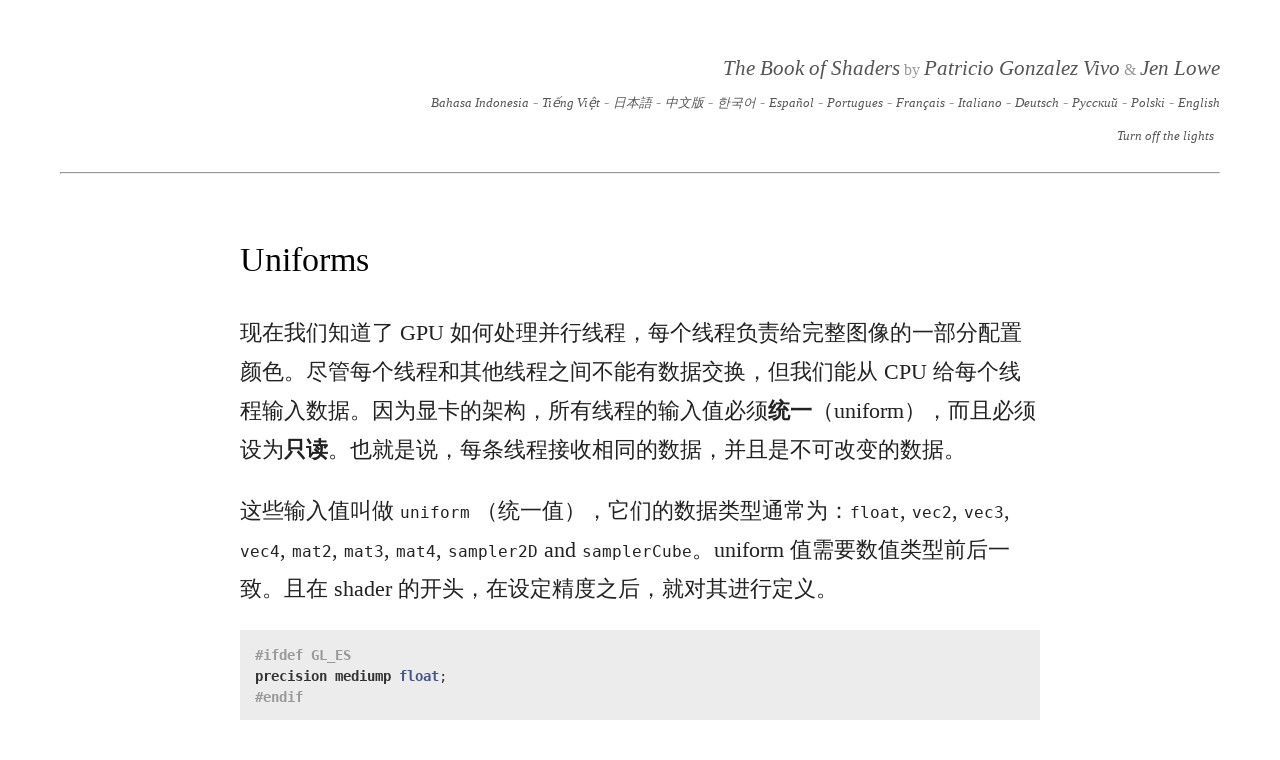

--- FILE ---
content_type: text/html
request_url: https://thebookofshaders.com/03/?lan=ch
body_size: 4371
content:
<!DOCTYPE html>

<html >
    <head>
        <meta charset="utf-8">

        <title>The Book of Shaders: uniforms</title>
        <link href="/favicon.gif" rel="shortcut icon"/>
        <meta name="keywords" content="shader,openGL,WebGL,GLSL,book,procedural,generative" />
        <meta name="description" content="Gentle step-by-step guide through the abstract and complex universe of Fragment Shaders."/>

        <!— Open Graph data —>
        <meta property="og:type" content="article"/>
        <meta property="og:title" content="The Book of Shaders"/>
        <meta property="og:site_name" content="The Book of Shaders"/>
        <meta property="og:description" content="Gentle step-by-step guide through the abstract and complex universe of Fragment Shaders."/>
        <meta property="og:image" content="http://thebookofshaders.com/thumb.png"/>
        <meta property="og:image:secure_url" content="https://thebookofshaders.com/thumb.png"/>
        <meta property="og:image:type" content="image/png"/>
        <meta property="og:image:width" content="500" />
        <meta property="og:image:height" content="500" />


        <!— Twitter Card—>
        <meta name="twitter:card" content="image">
        <meta name="twitter:site" content="@bookofshaders">
        <meta name="twitter:creator" content="@patriciogv">
        <meta name="twitter:title" content="The Book Of Shaders">
        <meta name="twitter:domain" content="thebookofshaders.com">
        <meta name="twitter:description" content="Gentle step-by-step guide through the abstract and complex universe of Fragment Shaders.">
        <meta name="twitter:image" content="https://thebookofshaders.com/thumb.png">
        <meta name="twitter:image:width" content="500">
        <meta name="twitter:image:height" content="500">


        <link href="/favicon.gif" rel="shortcut icon"/>

        <!-- Highlight -->

        <link type="text/css" rel="stylesheet" href="../css/github.css">
        <script type="text/javascript" src="../src/highlight.min.js"></script>
        <!-- GlslCanvas -->

        <script type="text/javascript" src="https://thebookofshaders.com/glslCanvas/GlslCanvas.js"></script>
        <!-- GlslEditor -->

        <link type="text/css" rel="stylesheet" href="https://thebookofshaders.com/glslEditor/glslEditor.css">
        <script type="application/javascript" src="https://thebookofshaders.com/glslEditor/glslEditor.js"></script>
        <!-- GlslGallery -->

        <link type="text/css" rel="stylesheet" href="https://thebookofshaders.com/glslGallery/glslGallery.css">
        <script type="application/javascript" src="https://thebookofshaders.com/glslGallery/glslGallery.js"></script>
        <!-- Main style -->

        <link type="text/css" rel="stylesheet" href="../css/style.css">
        <!-- Translation style -->
        <link type="text/css" rel="stylesheet" href="../css/style-ch.css">

    <!-- Flowdesk Newsletter -->

        <script>
            (function(w, d, t, h, s, n) {
                w.FlodeskObject = n;
                var fn = function() {
                (w[n].q = w[n].q || []).push(arguments);
                };
                w[n] = w[n] || fn;
                var f = d.getElementsByTagName(t)[0];
                var v = "?v=" + Math.floor(new Date().getTime() / (120 * 1000)) * 60;
                var sm = d.createElement(t);
                sm.async = true;
                sm.type = "module";
                sm.src = h + s + ".mjs" + v;
                f.parentNode.insertBefore(sm, f);
                var sn = d.createElement(t);
                sn.async = true;
                sn.noModule = true;
                sn.src = h + s + ".js" + v;
                f.parentNode.insertBefore(sn, f);
            })(window, document, "script", "https://assets.flodesk.com", "/universal", "fd");
        </script>
    </head>
    <body>

    <div class="header">
        <p class="subtitle"><a href="https://thebookofshaders.com/">The Book of Shaders</a> by <a href="http://patriciogonzalezvivo.com">Patricio Gonzalez Vivo</a> & <a href="http://jenlowe.net">Jen Lowe</a> </p>
        <p>  <a href="?lan=id">Bahasa Indonesia</a> - <a href="?lan=vi">Tiếng Việt</a> - <a href="?lan=jp">日本語</a> - <a href="?lan=ch">中文版</a> - <a href="?lan=kr">한국어</a> - <a href="?lan=es">Español</a> - <a href="?lan=pt">Portugues</a> - <a href="?lan=fr">Français</a> - <a href="?lan=it">Italiano</a> - <a href="?lan=de">Deutsch</a> - <a href="?lan=ru">Русский</a> - <a href="?lan=pl">Polski</a> - <a href=".">English</a></p>
    </div>
    <hr>
<div id="content"><h2>Uniforms</h2>
<p>现在我们知道了 GPU 如何处理并行线程，每个线程负责给完整图像的一部分配置颜色。尽管每个线程和其他线程之间不能有数据交换，但我们能从 CPU 给每个线程输入数据。因为显卡的架构，所有线程的输入值必须<strong>统一</strong>（uniform），而且必须设为<strong>只读</strong>。也就是说，每条线程接收相同的数据，并且是不可改变的数据。</p>
<p>这些输入值叫做 <code>uniform</code> （统一值），它们的数据类型通常为：<code>float</code>, <code>vec2</code>, <code>vec3</code>, <code>vec4</code>, <code>mat2</code>, <code>mat3</code>, <code>mat4</code>, <code>sampler2D</code> and <code>samplerCube</code>。uniform 值需要数值类型前后一致。且在 shader 的开头，在设定精度之后，就对其进行定义。</p>
<pre><code class="language-glsl">#ifdef GL_ES
precision mediump float;
#endif

uniform vec2 u_resolution; // 画布尺寸（宽，高）
uniform vec2 u_mouse;      // 鼠标位置（在屏幕上哪个像素）
uniform float u_time;     // 时间（加载后的秒数）</code></pre>
<p>你可以把 uniforms 想象成连通 GPU 和 CPU 的许多小的桥梁。虽然这些 uniforms 的名字千奇百怪，但是在这一系列的例子中我一直有用到：<code>u_time</code> （时间）, <code>u_resolution</code> （画布尺寸）和 <code>u_mouse</code> （鼠标位置）。按业界传统应在 uniform 值的名字前加 <code>u_</code> ，这样一看即知是 uniform。尽管如此你也还会见到各种各样的名字。比如<a href="https://www.shadertoy.com/">ShaderToy.com</a>就用了如下的名字：</p>
<pre><code class="language-glsl">uniform vec3 iResolution;   // 视口分辨率（以像素计）
uniform vec4 iMouse;        // 鼠标坐标 xy： 当前位置, zw： 点击位置
uniform float iTime;        // shader 运行时间（以秒计）</code></pre>
<p>好了说的足够多了，我们来看看实际操作中的 uniform 吧。在下面的代码中我们使用  <code>u_time</code> 加上一个 sin 函数，来展示图中红色的动态变化。</p>
<div class="codeAndCanvas" data="time.frag"></div>
<p>GLSL 还有更多惊喜。GPU 的硬件加速支持我们使用角度，三角函数和指数函数。这里有一些这些函数的介绍：<a href="../glossary/?search=sin"><code>sin()</code></a>, <a href="../glossary/?search=cos"><code>cos()</code></a>, <a href="../glossary/?search=tan"><code>tan()</code></a>, <a href="../glossary/?search=asin"><code>asin()</code></a>, <a href="../glossary/?search=acos"><code>acos()</code></a>, <a href="../glossary/?search=atan"><code>atan()</code></a>, <a href="../glossary/?search=pow"><code>pow()</code></a>, <a href="../glossary/?search=exp"><code>exp()</code></a>, <a href="../glossary/?search=log"><code>log()</code></a>, <a href="../glossary/?search=sqrt"><code>sqrt()</code></a>, <a href="../glossary/?search=abs"><code>abs()</code></a>, <a href="../glossary/?search=sign"><code>sign()</code></a>, <a href="../glossary/?search=floor"><code>floor()</code></a>, <a href="../glossary/?search=ceil"><code>ceil()</code></a>, <a href="../glossary/?search=fract"><code>fract()</code></a>, <a href="../glossary/?search=mod"><code>mod()</code></a>, <a href="../glossary/?search=min"><code>min()</code></a>, <a href="../glossary/?search=max"><code>max()</code></a> 和 <a href="../glossary/?search=clamp"><code>clamp()</code></a>。</p>
<p>现在又到你来玩的时候了。</p>
<ul>
<li>
<p>降低颜色变化的速率，直到肉眼都看不出来。</p>
</li>
<li>
<p>加速变化，直到颜色静止不动。</p>
</li>
<li>玩一玩 RGB 三个通道，分别给三个颜色不同的变化速度，看看能不能做出有趣的效果。</li>
</ul>
<h2>gl_FragCoord</h2>
<p>就像 GLSL 有个默认输出值 <code>vec4 gl_FragColor</code> 一样，它也有一个默认输入值（ <code>vec4 gl_FragCoord</code> ）。<code>gl_FragCoord</code>存储了活动线程正在处理的<strong>像素</strong>或<strong>屏幕碎片</strong>的坐标。有了它我们就知道了屏幕上的哪一个线程正在运转。为什么我们不叫 <code>gl_FragCoord</code> uniform （统一值）呢？因为每个像素的坐标都不同，所以我们把它叫做 <strong>varying</strong>（变化值）。</p>
<div class="codeAndCanvas" data="space.frag"></div>
<p>上述代码中我们用 <code>gl_FragCoord.xy</code> 除以 <code>u_resolution</code>，对坐标进行了<strong>规范化</strong>。这样做是为了使所有的值落在 <code>0.0</code> 到 <code>1.0</code> 之间，这样就可以轻松把 X 或 Y 的值映射到红色或者绿色通道。</p>
<p>在 shader 的领域我们没有太多要 debug 的，更多地是试着给变量赋一些很炫的颜色，试图做出一些效果。有时你会觉得用 GLSL 编程就像是把一搜船放到了瓶子里。它同等地困难、美丽而令人满足。</p>
<p><img src="08.png" alt="" /></p>
<p>现在我们来检验一下我们对上面代码的理解程度。</p>
<ul>
<li>
<p>你明白 <code>(0.0,0.0)</code> 坐标在画布上的哪里吗？</p>
</li>
<li>
<p>那 <code>(1.0,0.0)</code>, <code>(0.0,1.0)</code>, <code>(0.5,0.5)</code> 和 <code>(1.0,1.0)</code> 呢？</p>
</li>
<li>
<p>你知道如何用<strong>未</strong>规范化（normalized）的 <code>u_mouse</code> 吗？你可以用它来移动颜色吗？</p>
</li>
<li>你可以用 <code>u_time</code> 和 <code>u_mouse</code> 来改变颜色的图案吗？不妨琢磨一些有趣的途径。</li>
</ul>
<p>经过这些小练习后，你可能会好奇还能用强大的 shader 做什么。接下来的章节你会知道如何把你的 shader 和 three.js，Processing，和 openFrameworks 结合起来。</p>
	</div>
	<hr>
	<ul class="navigationBar" >
		<li class="navigationBar" onclick="previusPage()">&lt; &lt; Previous</li>
		<li class="navigationBar" onclick="homePage()"> Home </li>
		<li class="navigationBar" onclick="nextPage()">Next &gt; &gt;</li>
	</ul>

        <footer>
            <p> Copyright 2015 <a href="http://www.patriciogonzalezvivo.com" target="_blank">Patricio Gonzalez Vivo</a> </p>
        </footer>

        <script type="text/javascript" src="../src/main.js" defer></script>
        <script>
            (function(i,s,o,g,r,a,m){i["GoogleAnalyticsObject"]=r;i[r]=i[r]||function(){
            (i[r].q=i[r].q||[]).push(arguments)},i[r].l=1*new Date();a=s.createElement(o),
            m=s.getElementsByTagName(o)[0];a.async=1;a.src=g;m.parentNode.insertBefore(a,m)
            })(window,document,"script","//www.google-analytics.com/analytics.js","ga");

            ga("create", "UA-18824436-2", "auto");
            ga("send", "pageview");
        </script>
    </body>
</html>


--- FILE ---
content_type: text/html
request_url: https://openframe.io/hub.html
body_size: 250
content:
<!doctype html>
<html>

    <head>
        <meta charset="utf-8">
        <title>Openframe CrossStorage Hub</title>

    </head>

    <body class="openframe">
        <script type="text/javascript" src="/assets/hub.js"></script>
    </body>

</html>


--- FILE ---
content_type: text/html
request_url: https://openframe.io/hub.html
body_size: 250
content:
<!doctype html>
<html>

    <head>
        <meta charset="utf-8">
        <title>Openframe CrossStorage Hub</title>

    </head>

    <body class="openframe">
        <script type="text/javascript" src="/assets/hub.js"></script>
    </body>

</html>


--- FILE ---
content_type: text/css
request_url: https://thebookofshaders.com/glslGallery/glslGallery.css
body_size: 551
content:
@charset 'utf-8';.glslGallery{-moz-column-width:15em;-webkit-column-width:15em}.glslGallery_item{position:relative;display:inline-block;width:250px}.glslGallery_thumb{max-width:250px}.glslGallery_credits{position:absolute;bottom:5px;left:5px;background:rgba(0,0,0,.5);padding:5px;padding-top:2px;padding-bottom:2px;margin:0;z-index:104}.glslGallery_label{color:white;font-family:Helvetica,Arial,sans-serif;text-decoration:none;line-height:0.0;z-index:104}.glslGallery_title{font-size:14px;font-weight:600}.glslGallery_author{font-size:10px;font-style:italic;font-weight:100}.glslGallery_canvas{position:absolute;top:0;left:0;z-index:103;opacity:0;transition:opacity .5s ease-in;max-width:250px;display:inline-block}.glslGallery_canvas:hover{opacity:1}.glslGallery_openFrameIcon{box-sizing:border-box;position:absolute;float:right;right:10px;bottom:10px;padding:5px;-webkit-user-select:none;-moz-user-select:none;-ms-user-select:none;user-select:none;z-index:105;font-size:20px;color:black;background-color:rgba(255,255,255,.5);cursor:pointer;font-family:Helvetica,Geneva,sans-serif;font-size:17px}.glslGallery_openFrameIcon:hover{color:#85ccc4}
/*# sourceMappingURL=glslGallery.css.map */


--- FILE ---
content_type: text/css
request_url: https://thebookofshaders.com/css/style.css
body_size: 1636
content:
/*  Copyright 2015 Patricio Gonzalez Vivo ( http://patriciogonzalezvivo.com )

    Based CSS for alignedleft.com
    Design and code copyright 2011-2012 Scott Murray
*/
body {
    font-family: Baskerville, "Times New Roman", serif;
    font-size: 20px;
    line-height: 1.3;
    padding: 0;
    color: #222;
    margin-bottom: 60px;
    margin-left: 60px;
	margin-right: 60px;
}

pre {
    direction: ltr;
}

h1 {
    font-size: 46px;
    font-style: italic;
    line-height: 0px;
    margin-top: 60px;
    color: #000;
}

h2 {
    font-size: 34px;
    font-style: italic;
    line-height: 0px;
    margin-top: 60px;
    color: #000;
}

h3 {
    font-size: 28px;
    line-height: 18px;
    margin-top: 24px;
    color: #222;
}

h4 {
    margin-top: 24px;
    margin-left: 10px;
    margin-bottom: 10px;
    font-size: 24px;
    line-height: 12px;
    font-weight: normal;
    color: #999;
}

h1, h2, h3 {
    font-weight: normal;
}

h3 {
    margin-bottom: 5px;
}

#content {
    width: 800px;
    margin-left: auto;
    margin-right: auto;
}

a {
    text-decoration: none;
    color: #555;
    border-bottom: 1px solid #ccc;
}

img {
    display: block;
    margin-left: auto;
    margin-right: auto;
    max-width: 520px;
}

.imgcontainer {
    display: block;
    margin-left: auto;
    margin-right: auto;
    max-width: 520px;
}

.caption {
    font-style: italic;
    font-size: 16px;
    line-height: 1.3;
    text-align: right;
}

.header {
    font-size: 16px;
    line-height: 16px;
    margin-top: 60px;
    text-align: right;
    color: #999;
}

.toc-header {
    font-size: 16px;
    line-height: 16px;
    margin-top: 24px;
    margin-bottom: 24px;
    text-align: right;
    color: #999;
}

.header .subtitle a,
.toc-header .subtitle a {
    font-size: 1.3em;
    font-style: italic;
    text-decoration: none;
    border: 0!important;
}

.header a,
.toc-header a {
    font-size: 0.8em;
    font-style: italic;
    text-decoration: none;
    border: 0!important;
}

a:hover, a:visited, a:link, a:active {
    text-decoration: none;
}

footer {
    clear: both;
    font-size: 0.8rem;
    font-weight: 200;
    text-align: right;
    color: #222222;
}

.navigationBar {
    text-align: center;
    cursor: pointer;
    cursor: hand;
}

li.navigationBar {
    list-style-type: none;
    display: inline;
    margin: 20px;
    font-size: 24px;
    font-style: italic;
}


/* Regular code blocks
----------------------------------
*/

code {
    font-family: monospace;
    font-size: 16px;
}

.language-bash {
    background-color: #ECECEC;
    display: block;

    font-size: 14px;
    line-height: 1.5em;
    padding: 15px;
}

.language-glsl {
    background-color: #ECECEC;

    font-size: 14px;
    line-height: 1.5em;
    padding: 15px;
}

.language-cpp {
    background-color: #ECECEC;

    font-size: 14px;
    line-height: 1.5em;
    padding: 15px;
}

.language-html {
    background-color: #ECECEC;

    font-size: 14px;
    line-height: 1.5em;
    padding: 15px;
}

.language-processing {
    background-color: #ECECEC;

    font-size: 14px;
    line-height: 1.5em;
    padding: 15px;
}

/* Interactive GLSL Elements
---------------------------------
*/

.canvas {
    display: block;
    margin-left: auto;
    margin-right: auto;
    max-width: 700px;
}

.codeAndCanvas {
    height:auto;
    min-height:250px;
    clear:both;
}

.codeAndCanvas canvas {
    float: right;
    position: relative;
    z-index: 1;
}

.codeAndCanvas .ge_editor {
    background: #ECECEC;
}

.CodeMirror {
    background: #ECECEC;
    font-size: 14px;
    line-height: 1.5em;
}

.simpleFunction {
    margin-left: auto;
    margin-right: auto;
    max-width: 700px;

}

.simpleFunction .CodeMirror {
    background: #F9F9F9;
    font-size: 14px;
    line-height: 1.5em;
}

.simpleFunction canvas {
    float: top;
    position: relative;
    display: block;
    margin-left: auto;
    margin-right: auto;
    max-width: 700px;
}

.cm-s-default .cm-variable-3 {
    color: #708;
}

.cm-s-default .cm-keyword {
    color: #708;
}

.ge_tooltip_modal {
    background-color: #B4B4B4;
}

.ge_tooltip_modal p {
    color: #000000;
}

.ge_tooltip_modal a {
    color: #FEFFFF;
}

.ge_export_modal {
    box-shadow: none;
}

.ge_colorpicker_link-button {
    color: #333;
}

/* GALLERY */

/* @charset 'utf-8'; */

.glslGallery{
    -moz-column-width: initial;
    -webkit-column-width: initial;
}

.glslGallery_item{
    vertical-align: top;
    width: 242px;
    margin: 8px;
}

.glslGallery_thumb{
    max-width: 240px;
    border: solid 1px #EEEEEE;
}

.glslGallery_item canvas.glslGallery_canvas{
    vertical-align: top;
    max-width: 242px;
}

.glslGallery_credits{
    position: relative;
    left: 0;
    bottom: 0;
    background: none;
    margin: 0;
    padding: 0;
}

.glslGallery_label{
    color: #333333;
    font-family:Helvetica,Arial,sans-serif;
    text-decoration:none;
    width: 200px;
}
.glslGallery_title{
    margin: 0px;
    padding-top: 14px;
    font-size:12px;
    width: 200px;
}
.glslGallery_author{
    margin: 0px;
    padding-top: 14px;
    padding-bottom: 4px;
    font-size:12px;
}

.glslGallery_openFrameIcon{
    bottom: 0px;
    right: 0px;
    font-size:14px;
}

.more {
    text-align: center;
    margin-top: 32px;
    margin-bottom: 32px;
}

.more a {
    font-size: 14px;
    letter-spacing: 0.1em;
    font-family:Helvetica,Arial,sans-serif;
    font-weight: 600;
    border-radius: 2px;
    padding: 8px;
    border: solid 1px #AAAAAA;
    text-transform: uppercase;
}

.more a:hover {
    background: #EEEEEE;
}

.gallery_author {
    font-size: 16px;
    font-style: italic;
    text-align: right;
}

/* Theme Switcher
 * ---------------------------------
 * */

.themeSwitcher {
    appearance: none;
    background: none;
    border: none;
    margin-bottom: 1.25em;
    font: inherit;
    font-size: 0.8em;
    font-style: italic;
    color: #555;
    cursor: pointer;
}

[data-theme='dark'] {
    filter: invert(1);
    background-color: #000;
}

[data-theme='dark'] img,
[data-theme='dark'] iframe,
[data-theme='dark'] canvas:not([data-fragment-url$='moon.frag']) {
    filter: invert(1);
}

[data-theme='dark'] img {
    opacity: 0.75;
}

[data-theme='dark'] img:hover {
    opacity: 1;
}



--- FILE ---
content_type: text/css
request_url: https://thebookofshaders.com/css/style-ch.css
body_size: 250
content:
body {
    font-family: Baskerville, "Times New Roman", SimSun, serif;
    font-size: 22px;
    line-height: 1.8;
}

h1 {
    font-size: 46px;
    font-style: normal;
    line-height: 1.5;
}

h2 {
    font-size: 34px;
    font-style: normal;
    line-height: 1.5;
}

h3 {
    font-size: 28px;
    line-height: 1.5;
}

h4 {
    font-size: 24px;
    line-height: 1.5;
}

h1, h2, h3 {
    font-weight: normal;
}

h3 {
    margin-top: 56px;
    margin-bottom: 5px;
}

li ul {
    line-height: 1.5;
    list-style-type: none;
    margin-top:18px;
    margin-bottom:24px;
}

li ul li {
    margin-bottom:12px;
}


--- FILE ---
content_type: application/javascript
request_url: https://thebookofshaders.com/glslCanvas/GlslCanvas.js
body_size: 16795
content:
(function (global, factory) {
	typeof exports === 'object' && typeof module !== 'undefined' ? module.exports = factory() :
	typeof define === 'function' && define.amd ? define(factory) :
	(global.GlslCanvas = factory());
}(this, (function () { 'use strict';

var commonjsGlobal = typeof window !== 'undefined' ? window : typeof global !== 'undefined' ? global : typeof self !== 'undefined' ? self : {};





function createCommonjsModule(fn, module) {
	return module = { exports: {} }, fn(module, module.exports), module.exports;
}

var win;

if (typeof window !== "undefined") {
    win = window;
} else if (typeof commonjsGlobal !== "undefined") {
    win = commonjsGlobal;
} else if (typeof self !== "undefined"){
    win = self;
} else {
    win = {};
}

var window_1 = win;

var isFunction_1 = isFunction;

var toString = Object.prototype.toString;

function isFunction (fn) {
  var string = toString.call(fn);
  return string === '[object Function]' ||
    (typeof fn === 'function' && string !== '[object RegExp]') ||
    (typeof window !== 'undefined' &&
     // IE8 and below
     (fn === window.setTimeout ||
      fn === window.alert ||
      fn === window.confirm ||
      fn === window.prompt))
}

var trim_1 = createCommonjsModule(function (module, exports) {
exports = module.exports = trim;

function trim(str){
  return str.replace(/^\s*|\s*$/g, '');
}

exports.left = function(str){
  return str.replace(/^\s*/, '');
};

exports.right = function(str){
  return str.replace(/\s*$/, '');
};
});

var forEach_1 = forEach;

var toString$1 = Object.prototype.toString;
var hasOwnProperty = Object.prototype.hasOwnProperty;

function forEach(list, iterator, context) {
    if (!isFunction_1(iterator)) {
        throw new TypeError('iterator must be a function')
    }

    if (arguments.length < 3) {
        context = this;
    }
    
    if (toString$1.call(list) === '[object Array]')
        forEachArray$1(list, iterator, context);
    else if (typeof list === 'string')
        forEachString(list, iterator, context);
    else
        forEachObject(list, iterator, context);
}

function forEachArray$1(array, iterator, context) {
    for (var i = 0, len = array.length; i < len; i++) {
        if (hasOwnProperty.call(array, i)) {
            iterator.call(context, array[i], i, array);
        }
    }
}

function forEachString(string, iterator, context) {
    for (var i = 0, len = string.length; i < len; i++) {
        // no such thing as a sparse string.
        iterator.call(context, string.charAt(i), i, string);
    }
}

function forEachObject(object, iterator, context) {
    for (var k in object) {
        if (hasOwnProperty.call(object, k)) {
            iterator.call(context, object[k], k, object);
        }
    }
}

var isArray = function(arg) {
      return Object.prototype.toString.call(arg) === '[object Array]';
    };

var parseHeaders = function (headers) {
  if (!headers)
    return {}

  var result = {};

  forEach_1(
      trim_1(headers).split('\n')
    , function (row) {
        var index = row.indexOf(':')
          , key = trim_1(row.slice(0, index)).toLowerCase()
          , value = trim_1(row.slice(index + 1));

        if (typeof(result[key]) === 'undefined') {
          result[key] = value;
        } else if (isArray(result[key])) {
          result[key].push(value);
        } else {
          result[key] = [ result[key], value ];
        }
      }
  );

  return result
};

var immutable = extend;

var hasOwnProperty$1 = Object.prototype.hasOwnProperty;

function extend() {
    var target = {};

    for (var i = 0; i < arguments.length; i++) {
        var source = arguments[i];

        for (var key in source) {
            if (hasOwnProperty$1.call(source, key)) {
                target[key] = source[key];
            }
        }
    }

    return target
}

"use strict";





var xhr = createXHR;
// Allow use of default import syntax in TypeScript
var default_1 = createXHR;
createXHR.XMLHttpRequest = window_1.XMLHttpRequest || noop;
createXHR.XDomainRequest = "withCredentials" in (new createXHR.XMLHttpRequest()) ? createXHR.XMLHttpRequest : window_1.XDomainRequest;

forEachArray(["get", "put", "post", "patch", "head", "delete"], function(method) {
    createXHR[method === "delete" ? "del" : method] = function(uri, options, callback) {
        options = initParams(uri, options, callback);
        options.method = method.toUpperCase();
        return _createXHR(options)
    };
});

function forEachArray(array, iterator) {
    for (var i = 0; i < array.length; i++) {
        iterator(array[i]);
    }
}

function isEmpty(obj){
    for(var i in obj){
        if(obj.hasOwnProperty(i)) return false
    }
    return true
}

function initParams(uri, options, callback) {
    var params = uri;

    if (isFunction_1(options)) {
        callback = options;
        if (typeof uri === "string") {
            params = {uri:uri};
        }
    } else {
        params = immutable(options, {uri: uri});
    }

    params.callback = callback;
    return params
}

function createXHR(uri, options, callback) {
    options = initParams(uri, options, callback);
    return _createXHR(options)
}

function _createXHR(options) {
    if(typeof options.callback === "undefined"){
        throw new Error("callback argument missing")
    }

    var called = false;
    var callback = function cbOnce(err, response, body){
        if(!called){
            called = true;
            options.callback(err, response, body);
        }
    };

    function readystatechange() {
        if (xhr.readyState === 4) {
            setTimeout(loadFunc, 0);
        }
    }

    function getBody() {
        // Chrome with requestType=blob throws errors arround when even testing access to responseText
        var body = undefined;

        if (xhr.response) {
            body = xhr.response;
        } else {
            body = xhr.responseText || getXml(xhr);
        }

        if (isJson) {
            try {
                body = JSON.parse(body);
            } catch (e) {}
        }

        return body
    }

    function errorFunc(evt) {
        clearTimeout(timeoutTimer);
        if(!(evt instanceof Error)){
            evt = new Error("" + (evt || "Unknown XMLHttpRequest Error") );
        }
        evt.statusCode = 0;
        return callback(evt, failureResponse)
    }

    // will load the data & process the response in a special response object
    function loadFunc() {
        if (aborted) return
        var status;
        clearTimeout(timeoutTimer);
        if(options.useXDR && xhr.status===undefined) {
            //IE8 CORS GET successful response doesn't have a status field, but body is fine
            status = 200;
        } else {
            status = (xhr.status === 1223 ? 204 : xhr.status);
        }
        var response = failureResponse;
        var err = null;

        if (status !== 0){
            response = {
                body: getBody(),
                statusCode: status,
                method: method,
                headers: {},
                url: uri,
                rawRequest: xhr
            };
            if(xhr.getAllResponseHeaders){ //remember xhr can in fact be XDR for CORS in IE
                response.headers = parseHeaders(xhr.getAllResponseHeaders());
            }
        } else {
            err = new Error("Internal XMLHttpRequest Error");
        }
        return callback(err, response, response.body)
    }

    var xhr = options.xhr || null;

    if (!xhr) {
        if (options.cors || options.useXDR) {
            xhr = new createXHR.XDomainRequest();
        }else{
            xhr = new createXHR.XMLHttpRequest();
        }
    }

    var key;
    var aborted;
    var uri = xhr.url = options.uri || options.url;
    var method = xhr.method = options.method || "GET";
    var body = options.body || options.data;
    var headers = xhr.headers = options.headers || {};
    var sync = !!options.sync;
    var isJson = false;
    var timeoutTimer;
    var failureResponse = {
        body: undefined,
        headers: {},
        statusCode: 0,
        method: method,
        url: uri,
        rawRequest: xhr
    };

    if ("json" in options && options.json !== false) {
        isJson = true;
        headers["accept"] || headers["Accept"] || (headers["Accept"] = "application/json"); //Don't override existing accept header declared by user
        if (method !== "GET" && method !== "HEAD") {
            headers["content-type"] || headers["Content-Type"] || (headers["Content-Type"] = "application/json"); //Don't override existing accept header declared by user
            body = JSON.stringify(options.json === true ? body : options.json);
        }
    }

    xhr.onreadystatechange = readystatechange;
    xhr.onload = loadFunc;
    xhr.onerror = errorFunc;
    // IE9 must have onprogress be set to a unique function.
    xhr.onprogress = function () {
        // IE must die
    };
    xhr.onabort = function(){
        aborted = true;
    };
    xhr.ontimeout = errorFunc;
    xhr.open(method, uri, !sync, options.username, options.password);
    //has to be after open
    if(!sync) {
        xhr.withCredentials = !!options.withCredentials;
    }
    // Cannot set timeout with sync request
    // not setting timeout on the xhr object, because of old webkits etc. not handling that correctly
    // both npm's request and jquery 1.x use this kind of timeout, so this is being consistent
    if (!sync && options.timeout > 0 ) {
        timeoutTimer = setTimeout(function(){
            if (aborted) return
            aborted = true;//IE9 may still call readystatechange
            xhr.abort("timeout");
            var e = new Error("XMLHttpRequest timeout");
            e.code = "ETIMEDOUT";
            errorFunc(e);
        }, options.timeout );
    }

    if (xhr.setRequestHeader) {
        for(key in headers){
            if(headers.hasOwnProperty(key)){
                xhr.setRequestHeader(key, headers[key]);
            }
        }
    } else if (options.headers && !isEmpty(options.headers)) {
        throw new Error("Headers cannot be set on an XDomainRequest object")
    }

    if ("responseType" in options) {
        xhr.responseType = options.responseType;
    }

    if ("beforeSend" in options &&
        typeof options.beforeSend === "function"
    ) {
        options.beforeSend(xhr);
    }

    // Microsoft Edge browser sends "undefined" when send is called with undefined value.
    // XMLHttpRequest spec says to pass null as body to indicate no body
    // See https://github.com/naugtur/xhr/issues/100.
    xhr.send(body || null);

    return xhr


}

function getXml(xhr) {
    // xhr.responseXML will throw Exception "InvalidStateError" or "DOMException"
    // See https://developer.mozilla.org/en-US/docs/Web/API/XMLHttpRequest/responseXML.
    try {
        if (xhr.responseType === "document") {
            return xhr.responseXML
        }
        var firefoxBugTakenEffect = xhr.responseXML && xhr.responseXML.documentElement.nodeName === "parsererror";
        if (xhr.responseType === "" && !firefoxBugTakenEffect) {
            return xhr.responseXML
        }
    } catch (e) {}

    return null
}

function noop() {}

xhr.default = default_1;

var _typeof = typeof Symbol === "function" && typeof Symbol.iterator === "symbol" ? function (obj) {
  return typeof obj;
} : function (obj) {
  return obj && typeof Symbol === "function" && obj.constructor === Symbol && obj !== Symbol.prototype ? "symbol" : typeof obj;
};





var asyncGenerator = function () {
  function AwaitValue(value) {
    this.value = value;
  }

  function AsyncGenerator(gen) {
    var front, back;

    function send(key, arg) {
      return new Promise(function (resolve, reject) {
        var request = {
          key: key,
          arg: arg,
          resolve: resolve,
          reject: reject,
          next: null
        };

        if (back) {
          back = back.next = request;
        } else {
          front = back = request;
          resume(key, arg);
        }
      });
    }

    function resume(key, arg) {
      try {
        var result = gen[key](arg);
        var value = result.value;

        if (value instanceof AwaitValue) {
          Promise.resolve(value.value).then(function (arg) {
            resume("next", arg);
          }, function (arg) {
            resume("throw", arg);
          });
        } else {
          settle(result.done ? "return" : "normal", result.value);
        }
      } catch (err) {
        settle("throw", err);
      }
    }

    function settle(type, value) {
      switch (type) {
        case "return":
          front.resolve({
            value: value,
            done: true
          });
          break;

        case "throw":
          front.reject(value);
          break;

        default:
          front.resolve({
            value: value,
            done: false
          });
          break;
      }

      front = front.next;

      if (front) {
        resume(front.key, front.arg);
      } else {
        back = null;
      }
    }

    this._invoke = send;

    if (typeof gen.return !== "function") {
      this.return = undefined;
    }
  }

  if (typeof Symbol === "function" && Symbol.asyncIterator) {
    AsyncGenerator.prototype[Symbol.asyncIterator] = function () {
      return this;
    };
  }

  AsyncGenerator.prototype.next = function (arg) {
    return this._invoke("next", arg);
  };

  AsyncGenerator.prototype.throw = function (arg) {
    return this._invoke("throw", arg);
  };

  AsyncGenerator.prototype.return = function (arg) {
    return this._invoke("return", arg);
  };

  return {
    wrap: function (fn) {
      return function () {
        return new AsyncGenerator(fn.apply(this, arguments));
      };
    },
    await: function (value) {
      return new AwaitValue(value);
    }
  };
}();





var classCallCheck = function (instance, Constructor) {
  if (!(instance instanceof Constructor)) {
    throw new TypeError("Cannot call a class as a function");
  }
};

var createClass = function () {
  function defineProperties(target, props) {
    for (var i = 0; i < props.length; i++) {
      var descriptor = props[i];
      descriptor.enumerable = descriptor.enumerable || false;
      descriptor.configurable = true;
      if ("value" in descriptor) descriptor.writable = true;
      Object.defineProperty(target, descriptor.key, descriptor);
    }
  }

  return function (Constructor, protoProps, staticProps) {
    if (protoProps) defineProperties(Constructor.prototype, protoProps);
    if (staticProps) defineProperties(Constructor, staticProps);
    return Constructor;
  };
}();









































var toConsumableArray = function (arr) {
  if (Array.isArray(arr)) {
    for (var i = 0, arr2 = Array(arr.length); i < arr.length; i++) arr2[i] = arr[i];

    return arr2;
  } else {
    return Array.from(arr);
  }
};

var lastError = '';

/**
 * Creates the HTLM for a failure message
 * @param {string} canvasContainerId id of container of th
 *        canvas.
 * @return {string} The html.
 */
function makeFailHTML(msg) {
    return '\n<table style="background-color: #8CE; width: 100%; height: 100%;"><tr>\n<td align="center">\n<div style="display: table-cell; vertical-align: middle;">\n<div style="">' + msg + '</div>\n</div>\n</td></tr></table>\n';
}

/**
 * Message for getting a webgl browser
 * @type {string}
 */
var GET_A_WEBGL_BROWSER = '\n\tThis page requires a browser that supports WebGL.<br/>\n\t<a href="http://get.webgl.org">Click here to upgrade your browser.</a>\n';

/**
 * Message for need better hardware
 * @type {string}
 */
var OTHER_PROBLEM = '\n\tIt does not appear your computer can support WebGL.<br/>\n\t<a href="http://get.webgl.org/troubleshooting/">Click here for more information.</a>\n';

/**
 * Code to return in `onError` callback when the browser doesn't support webgl
 * @type {number}
 */
var ERROR_BROWSER_SUPPORT = 1;

/**
 * Code to return in `onError` callback there's any other problem related to webgl
 * @type {number}
 */
var ERROR_OTHER = 2;

/**
 * Creates a webgl context. If creation fails it will
 * change the contents of the container of the <canvas>
 * tag to an error message with the correct links for WebGL,
 * unless `onError` option is defined to a callback,
 * which allows for custom error handling..
 * @param {Element} canvas. The canvas element to create a
 *     context from.
 * @param {WebGLContextCreationAttributes} optAttribs Any
 *     creation attributes you want to pass in.
 * @return {WebGLRenderingContext} The created context.
 */
function setupWebGL(canvas, optAttribs, onError) {
    function showLink(str) {
        var container = canvas.parentNode;
        if (container) {
            container.innerHTML = makeFailHTML(str);
        }
    }

    function handleError(errorCode, msg) {
        if (typeof onError === 'function') {
            onError(errorCode);
        } else {
            showLink(msg);
        }
    }

    if (!window.WebGLRenderingContext) {
        handleError(ERROR_BROWSER_SUPPORT, GET_A_WEBGL_BROWSER);
        return null;
    }

    var context = create3DContext(canvas, optAttribs);
    if (!context) {
        handleError(ERROR_OTHER, OTHER_PROBLEM);
    } else {
        context.getExtension('OES_standard_derivatives');
    }
    return context;
}

/**
 * Creates a webgl context.
 * @param {!Canvas} canvas The canvas tag to get context
 *     from. If one is not passed in one will be created.
 * @return {!WebGLContext} The created context.
 */
function create3DContext(canvas, optAttribs) {
    var names = ['webgl', 'experimental-webgl'];
    var context = null;
    for (var ii = 0; ii < names.length; ++ii) {
        try {
            context = canvas.getContext(names[ii], optAttribs);
        } catch (e) {
            if (context) {
                break;
            }
        }
    }
    return context;
}

/*
 *	Create a Vertex of a specific type (gl.VERTEX_SHADER/)
 */
function createShader(main, source, type, offset) {
    var gl = main.gl;

    var shader = gl.createShader(type);
    gl.shaderSource(shader, source);
    gl.compileShader(shader);

    var compiled = gl.getShaderParameter(shader, gl.COMPILE_STATUS);

    if (!compiled) {
        // Something went wrong during compilation; get the error
        lastError = gl.getShaderInfoLog(shader);
        console.error('*** Error compiling shader ' + shader + ':' + lastError);
        main.trigger('error', {
            shader: shader,
            source: source,
            type: type,
            error: lastError,
            offset: offset || 0
        });
        gl.deleteShader(shader);
        return null;
    }

    return shader;
}

/**
 * Loads a shader.
 * @param {!WebGLContext} gl The WebGLContext to use.
 * @param {string} shaderSource The shader source.
 * @param {number} shaderType The type of shader.
 * @param {function(string): void) opt_errorCallback callback for errors.
 * @return {!WebGLShader} The created shader.
 */
function createProgram(main, shaders, optAttribs, optLocations) {
    var gl = main.gl;

    var program = gl.createProgram();
    for (var ii = 0; ii < shaders.length; ++ii) {
        gl.attachShader(program, shaders[ii]);
    }
    if (optAttribs) {
        for (var _ii = 0; _ii < optAttribs.length; ++_ii) {
            gl.bindAttribLocation(program, optLocations ? optLocations[_ii] : _ii, optAttribs[_ii]);
        }
    }
    gl.linkProgram(program);

    // Check the link status
    var linked = gl.getProgramParameter(program, gl.LINK_STATUS);
    if (!linked) {
        // something went wrong with the link
        lastError = gl.getProgramInfoLog(program);
        console.log('Error in program linking:' + lastError);
        gl.deleteProgram(program);
        return null;
    }
    return program;
}

// By Brett Camber on
// https://github.com/tangrams/tangram/blob/master/src/gl/glsl.js
function parseUniforms(uniforms) {
    var prefix = arguments.length > 1 && arguments[1] !== undefined ? arguments[1] : null;

    var parsed = [];

    for (var name in uniforms) {
        var uniform = uniforms[name];
        var u = void 0;

        if (prefix) {
            name = prefix + '.' + name;
        }

        // Single float
        if (typeof uniform === 'number') {
            parsed.push({
                type: 'float',
                method: '1f',
                name: name,
                value: uniform
            });
        }
        // Array: vector, array of floats, array of textures, or array of structs
        else if (Array.isArray(uniform)) {
                // Numeric values
                if (typeof uniform[0] === 'number') {
                    // float vectors (vec2, vec3, vec4)
                    if (uniform.length === 1) {
                        parsed.push({
                            type: 'float',
                            method: '1f',
                            name: name,
                            value: uniform
                        });
                    }
                    // float vectors (vec2, vec3, vec4)
                    else if (uniform.length >= 2 && uniform.length <= 4) {
                            parsed.push({
                                type: 'vec' + uniform.length,
                                method: uniform.length + 'fv',
                                name: name,
                                value: uniform
                            });
                        }
                        // float array
                        else if (uniform.length > 4) {
                                parsed.push({
                                    type: 'float[]',
                                    method: '1fv',
                                    name: name + '[0]',
                                    value: uniform
                                });
                            }
                    // TODO: assume matrix for (typeof == Float32Array && length == 16)?
                }
                // Array of textures
                else if (typeof uniform[0] === 'string') {
                        parsed.push({
                            type: 'sampler2D',
                            method: '1i',
                            name: name,
                            value: uniform
                        });
                    }
                    // Array of arrays - but only arrays of vectors are allowed in this case
                    else if (Array.isArray(uniform[0]) && typeof uniform[0][0] === 'number') {
                            // float vectors (vec2, vec3, vec4)
                            if (uniform[0].length >= 2 && uniform[0].length <= 4) {
                                // Set each vector in the array
                                for (u = 0; u < uniform.length; u++) {
                                    parsed.push({
                                        type: 'vec' + uniform[0].length,
                                        method: uniform[u].length + 'fv',
                                        name: name + '[' + u + ']',
                                        value: uniform[u]
                                    });
                                }
                            }
                            // else error?
                        }
                        // Array of structures
                        else if (_typeof(uniform[0]) === 'object') {
                                for (u = 0; u < uniform.length; u++) {
                                    // Set each struct in the array
                                    parsed.push.apply(parsed, toConsumableArray(parseUniforms(uniform[u], name + '[' + u + ']')));
                                }
                            }
            }
            // Boolean
            else if (typeof uniform === 'boolean') {
                    parsed.push({
                        type: 'bool',
                        method: '1i',
                        name: name,
                        value: uniform
                    });
                }
                // Texture
                else if (typeof uniform === 'string') {
                        parsed.push({
                            type: 'sampler2D',
                            method: '1i',
                            name: name,
                            value: uniform
                        });
                    }
                    // Structure
                    else if ((typeof uniform === 'undefined' ? 'undefined' : _typeof(uniform)) === 'object') {
                            // Set each field in the struct
                            parsed.push.apply(parsed, toConsumableArray(parseUniforms(uniform, name)));
                        }
        // TODO: support other non-float types? (int, etc.)
    }
    return parsed;
}

function isCanvasVisible(canvas) {
    return canvas.getBoundingClientRect().top + canvas.height > 0 && canvas.getBoundingClientRect().top < (window.innerHeight || document.documentElement.clientHeight);
}

function isPowerOf2(value) {
    return (value & value - 1) === 0;
}

function isSafari() {
    return (/^((?!chrome|android).)*safari/i.test(navigator.userAgent)
    );
}







function isDiff(a, b) {
    if (a && b) {
        return a.toString() !== b.toString();
    }
    return false;
}

function subscribeMixin$1(target) {
    var listeners = new Set();

    return Object.assign(target, {
        on: function on(type, f) {
            var listener = {};
            listener[type] = f;
            listeners.add(listener);
        },
        off: function off(type, f) {
            if (f) {
                var listener = {};
                listener[type] = f;
                listeners.delete(listener);
            } else {
                var _iteratorNormalCompletion = true;
                var _didIteratorError = false;
                var _iteratorError = undefined;

                try {
                    for (var _iterator = listeners[Symbol.iterator](), _step; !(_iteratorNormalCompletion = (_step = _iterator.next()).done); _iteratorNormalCompletion = true) {
                        var item = _step.value;
                        var _iteratorNormalCompletion2 = true;
                        var _didIteratorError2 = false;
                        var _iteratorError2 = undefined;

                        try {
                            for (var _iterator2 = Object.keys(item)[Symbol.iterator](), _step2; !(_iteratorNormalCompletion2 = (_step2 = _iterator2.next()).done); _iteratorNormalCompletion2 = true) {
                                var key = _step2.value;

                                if (key === type) {
                                    listeners.delete(item);
                                    return;
                                }
                            }
                        } catch (err) {
                            _didIteratorError2 = true;
                            _iteratorError2 = err;
                        } finally {
                            try {
                                if (!_iteratorNormalCompletion2 && _iterator2.return) {
                                    _iterator2.return();
                                }
                            } finally {
                                if (_didIteratorError2) {
                                    throw _iteratorError2;
                                }
                            }
                        }
                    }
                } catch (err) {
                    _didIteratorError = true;
                    _iteratorError = err;
                } finally {
                    try {
                        if (!_iteratorNormalCompletion && _iterator.return) {
                            _iterator.return();
                        }
                    } finally {
                        if (_didIteratorError) {
                            throw _iteratorError;
                        }
                    }
                }
            }
        },
        listSubscriptions: function listSubscriptions() {
            var _iteratorNormalCompletion3 = true;
            var _didIteratorError3 = false;
            var _iteratorError3 = undefined;

            try {
                for (var _iterator3 = listeners[Symbol.iterator](), _step3; !(_iteratorNormalCompletion3 = (_step3 = _iterator3.next()).done); _iteratorNormalCompletion3 = true) {
                    var item = _step3.value;

                    console.log(item);
                }
            } catch (err) {
                _didIteratorError3 = true;
                _iteratorError3 = err;
            } finally {
                try {
                    if (!_iteratorNormalCompletion3 && _iterator3.return) {
                        _iterator3.return();
                    }
                } finally {
                    if (_didIteratorError3) {
                        throw _iteratorError3;
                    }
                }
            }
        },
        subscribe: function subscribe(listener) {
            listeners.add(listener);
        },
        unsubscribe: function unsubscribe(listener) {
            listeners.delete(listener);
        },
        unsubscribeAll: function unsubscribeAll() {
            listeners.clear();
        },
        trigger: function trigger(event) {
            for (var _len = arguments.length, data = Array(_len > 1 ? _len - 1 : 0), _key = 1; _key < _len; _key++) {
                data[_key - 1] = arguments[_key];
            }

            var _iteratorNormalCompletion4 = true;
            var _didIteratorError4 = false;
            var _iteratorError4 = undefined;

            try {
                for (var _iterator4 = listeners[Symbol.iterator](), _step4; !(_iteratorNormalCompletion4 = (_step4 = _iterator4.next()).done); _iteratorNormalCompletion4 = true) {
                    var listener = _step4.value;

                    if (typeof listener[event] === 'function') {
                        listener[event].apply(listener, toConsumableArray(data));
                    }
                }
            } catch (err) {
                _didIteratorError4 = true;
                _iteratorError4 = err;
            } finally {
                try {
                    if (!_iteratorNormalCompletion4 && _iterator4.return) {
                        _iterator4.return();
                    }
                } finally {
                    if (_didIteratorError4) {
                        throw _iteratorError4;
                    }
                }
            }
        }
    });
}

// Texture management
var Texture = function () {
    function Texture(gl, name) {
        var options = arguments.length > 2 && arguments[2] !== undefined ? arguments[2] : {};
        classCallCheck(this, Texture);

        subscribeMixin$1(this);

        this.gl = gl;
        this.texture = gl.createTexture();
        if (this.texture) {
            this.valid = true;
        }
        this.bind();

        this.name = name;
        this.source = null;
        this.sourceType = null;
        this.loading = null; // a Promise object to track the loading state of this texture

        // Default to a 1-pixel black texture so we can safely render while we wait for an image to load
        // See: http://stackoverflow.com/questions/19722247/webgl-wait-for-texture-to-load
        this.setData(1, 1, new Uint8Array([0, 0, 0, 255]), { filtering: 'linear' });
        this.setFiltering(options.filtering);

        this.load(options);
    }

    // Destroy a single texture instance


    createClass(Texture, [{
        key: 'destroy',
        value: function destroy() {
            if (!this.valid) {
                return;
            }
            this.gl.deleteTexture(this.texture);
            this.texture = null;
            delete this.data;
            this.data = null;
            this.valid = false;
        }
    }, {
        key: 'bind',
        value: function bind(unit) {
            if (!this.valid) {
                return;
            }
            if (typeof unit === 'number') {
                if (Texture.activeUnit !== unit) {
                    this.gl.activeTexture(this.gl.TEXTURE0 + unit);
                    Texture.activeUnit = unit;
                }
            }
            if (Texture.activeTexture !== this.texture) {
                this.gl.bindTexture(this.gl.TEXTURE_2D, this.texture);
                Texture.activeTexture = this.texture;
            }
        }
    }, {
        key: 'load',
        value: function load() {
            var options = arguments.length > 0 && arguments[0] !== undefined ? arguments[0] : {};

            this.loading = null;

            if (typeof options.url === 'string') {
                if (this.url === undefined || options.url !== this.url) {
                    this.setUrl(options.url, options);
                }
            } else if (options.element) {
                this.setElement(options.element, options);
            } else if (options.data && options.width && options.height) {
                this.setData(options.width, options.height, options.data, options);
            }
        }

        // Sets texture from an url

    }, {
        key: 'setUrl',
        value: function setUrl(url) {
            var _this = this;

            var options = arguments.length > 1 && arguments[1] !== undefined ? arguments[1] : {};

            if (!this.valid) {
                return;
            }

            this.url = url; // save URL reference (will be overwritten when element is loaded below)
            this.source = this.url;
            this.sourceType = 'url';

            this.loading = new Promise(function (resolve, reject) {
                var ext = url.split('.').pop().toLowerCase();
                var isVideo = ext === 'ogv' || ext === 'webm' || ext === 'mp4';

                var element = undefined;
                if (isVideo) {
                    element = document.createElement('video');
                    element.autoplay = true;
                    options.filtering = 'nearest';
                    // element.preload = 'auto';
                    // element.style.display = 'none';
                    // document.body.appendChild(element);
                } else {
                    element = new Image();
                }

                element.onload = function () {
                    try {
                        _this.setElement(element, options);
                    } catch (e) {
                        console.log('Texture \'' + _this.name + '\': failed to load url: \'' + _this.source + '\'', e, options);
                    }
                    resolve(_this);
                };
                element.onerror = function (e) {
                    // Warn and resolve on error
                    console.log('Texture \'' + _this.name + '\': failed to load url: \'' + _this.source + '\'', e, options);
                    resolve(_this);
                };

                // Safari has a bug loading data-URL elements with CORS enabled, so it must be disabled in that case
                // https://bugs.webkit.org/show_bug.cgi?id=123978
                if (!(isSafari() && _this.source.slice(0, 5) === 'data:')) {
                    element.crossOrigin = 'anonymous';
                }

                element.src = _this.source;
                if (isVideo) {
                    _this.setElement(element, options);
                }
            });
            return this.loading;
        }

        // Sets texture to a raw image buffer

    }, {
        key: 'setData',
        value: function setData(width, height, data) {
            var options = arguments.length > 3 && arguments[3] !== undefined ? arguments[3] : {};

            this.width = width;
            this.height = height;

            this.source = data;
            this.sourceType = 'data';

            this.update(options);
            this.setFiltering(options);

            this.loading = Promise.resolve(this);
            return this.loading;
        }

        // Sets the texture to track a element (canvas/image)

    }, {
        key: 'setElement',
        value: function setElement(element, options) {
            var _this2 = this;

            var el = element;

            // a string element is interpeted as a CSS selector
            if (typeof element === 'string') {
                element = document.querySelector(element);
            }

            if (element instanceof HTMLCanvasElement || element instanceof HTMLImageElement || element instanceof HTMLVideoElement) {
                this.source = element;
                this.sourceType = 'element';

                if (element instanceof HTMLVideoElement) {
                    element.addEventListener('canplaythrough', function () {
                        _this2.intervalID = setInterval(function () {
                            _this2.update(options);
                        }, 15);
                    }, true);
                    element.addEventListener('ended', function () {
                        element.currentTime = 0;
                        element.play();
                    }, true);
                } else {
                    this.update(options);
                }
                this.setFiltering(options);
            } else {
                var msg = 'the \'element\' parameter (`element: ' + JSON.stringify(el) + '`) must be a CSS ';
                msg += 'selector string, or a <canvas>, <image> or <video> object';
                console.log('Texture \'' + this.name + '\': ' + msg, options);
            }

            this.loading = Promise.resolve(this);
            return this.loading;
        }

        // Uploads current image or buffer to the GPU (can be used to update animated textures on the fly)

    }, {
        key: 'update',
        value: function update() {
            var options = arguments.length > 0 && arguments[0] !== undefined ? arguments[0] : {};

            if (!this.valid) {
                return;
            }

            this.bind();
            this.gl.pixelStorei(this.gl.UNPACK_FLIP_Y_WEBGL, options.UNPACK_FLIP_Y_WEBGL === false ? false : true);
            this.gl.pixelStorei(this.gl.UNPACK_PREMULTIPLY_ALPHA_WEBGL, options.UNPACK_PREMULTIPLY_ALPHA_WEBGL || false);

            // Image or Canvas element
            if (this.sourceType === 'element' && (this.source instanceof HTMLCanvasElement || this.source instanceof HTMLVideoElement || this.source instanceof HTMLImageElement && this.source.complete)) {
                if (this.source instanceof HTMLVideoElement) {
                    this.width = this.source.videoWidth;
                    this.height = this.source.videoHeight;
                } else {
                    this.width = this.source.width;
                    this.height = this.source.height;
                }
                this.gl.texImage2D(this.gl.TEXTURE_2D, 0, this.gl.RGBA, this.gl.RGBA, this.gl.UNSIGNED_BYTE, this.source);
            }
            // Raw image buffer
            else if (this.sourceType === 'data') {
                    this.gl.texImage2D(this.gl.TEXTURE_2D, 0, this.gl.RGBA, this.width, this.height, 0, this.gl.RGBA, this.gl.UNSIGNED_BYTE, this.source);
                }
            this.trigger('loaded', this);
        }

        // Determines appropriate filtering mode

    }, {
        key: 'setFiltering',
        value: function setFiltering() {
            var options = arguments.length > 0 && arguments[0] !== undefined ? arguments[0] : {};

            if (!this.valid) {
                return;
            }

            this.powerOf2 = isPowerOf2(this.width) && isPowerOf2(this.height);
            var defualtFilter = this.powerOf2 ? 'mipmap' : 'linear';
            this.filtering = options.filtering || defualtFilter;

            var gl = this.gl;
            this.bind();

            // For power-of-2 textures, the following presets are available:
            // mipmap: linear blend from nearest mip
            // linear: linear blend from original image (no mips)
            // nearest: nearest pixel from original image (no mips, 'blocky' look)
            if (this.powerOf2) {
                gl.texParameteri(gl.TEXTURE_2D, gl.TEXTURE_WRAP_S, options.TEXTURE_WRAP_S || options.repeat && gl.REPEAT || gl.CLAMP_TO_EDGE);
                gl.texParameteri(gl.TEXTURE_2D, gl.TEXTURE_WRAP_T, options.TEXTURE_WRAP_T || options.repeat && gl.REPEAT || gl.CLAMP_TO_EDGE);

                if (this.filtering === 'mipmap') {
                    gl.texParameteri(gl.TEXTURE_2D, gl.TEXTURE_MIN_FILTER, gl.LINEAR_MIPMAP_LINEAR); // TODO: use trilinear filtering by defualt instead?
                    gl.texParameteri(gl.TEXTURE_2D, gl.TEXTURE_MAG_FILTER, gl.LINEAR);
                    gl.generateMipmap(gl.TEXTURE_2D);
                } else if (this.filtering === 'linear') {
                    gl.texParameteri(gl.TEXTURE_2D, gl.TEXTURE_MIN_FILTER, gl.LINEAR);
                    gl.texParameteri(gl.TEXTURE_2D, gl.TEXTURE_MAG_FILTER, gl.LINEAR);
                } else if (this.filtering === 'nearest') {
                    gl.texParameteri(gl.TEXTURE_2D, gl.TEXTURE_MIN_FILTER, gl.NEAREST);
                    gl.texParameteri(gl.TEXTURE_2D, gl.TEXTURE_MAG_FILTER, gl.NEAREST);
                }
            } else {
                // WebGL has strict requirements on non-power-of-2 textures:
                // No mipmaps and must clamp to edge
                gl.texParameteri(gl.TEXTURE_2D, gl.TEXTURE_WRAP_S, gl.CLAMP_TO_EDGE);
                gl.texParameteri(gl.TEXTURE_2D, gl.TEXTURE_WRAP_T, gl.CLAMP_TO_EDGE);

                if (this.filtering === 'mipmap') {
                    this.filtering = 'linear';
                }

                if (this.filtering === 'nearest') {
                    gl.texParameteri(gl.TEXTURE_2D, gl.TEXTURE_MIN_FILTER, gl.NEAREST);
                    gl.texParameteri(gl.TEXTURE_2D, gl.TEXTURE_MAG_FILTER, gl.NEAREST);
                } else {
                    // default to linear for non-power-of-2 textures
                    gl.texParameteri(gl.TEXTURE_2D, gl.TEXTURE_MIN_FILTER, gl.LINEAR);
                    gl.texParameteri(gl.TEXTURE_2D, gl.TEXTURE_MAG_FILTER, gl.LINEAR);
                }
            }
        }
    }]);
    return Texture;
}();

// Report max texture size for a GL context


Texture.getMaxTextureSize = function (gl) {
    return gl.getParameter(gl.MAX_TEXTURE_SIZE);
};

// Global set of textures, by name
Texture.activeUnit = -1;

/*
The MIT License (MIT)

Copyright (c) 2015 Patricio Gonzalez Vivo ( http://www.patriciogonzalezvivo.com )

Permission is hereby granted, free of charge, to any person obtaining a copy of
this software and associated documentation files (the 'Software'), to deal in
the Software without restriction, including without limitation the rights to
use, copy, modify, merge, publish, distribute, sublicense, and/or sell copies of
the Software, and to permit persons to whom the Software is furnished to do so,
subject to the following conditions:

The above copyright notice and this permission notice shall be included in all
copies or substantial portions of the Software.

THE SOFTWARE IS PROVIDED 'AS IS', WITHOUT WARRANTY OF ANY KIND, EXPRESS OR
IMPLIED, INCLUDING BUT NOT LIMITED TO THE WARRANTIES OF MERCHANTABILITY, FITNESS
FOR A PARTICULAR PURPOSE AND NONINFRINGEMENT. IN NO EVENT SHALL THE AUTHORS OR
COPYRIGHT HOLDERS BE LIABLE FOR ANY CLAIM, DAMAGES OR OTHER LIABILITY, WHETHER
IN AN ACTION OF CONTRACT, TORT OR OTHERWISE, ARISING FROM, OUT OF OR IN
CONNECTION WITH THE SOFTWARE OR THE USE OR OTHER DEALINGS IN THE SOFTWARE.
*/

var GlslCanvas = function () {
    function GlslCanvas(canvas, contextOptions, options) {
        var _this = this;

        classCallCheck(this, GlslCanvas);

        subscribeMixin$1(this);

        contextOptions = contextOptions || {};
        options = options || {};

        this.width = canvas.clientWidth;
        this.height = canvas.clientHeight;

        this.canvas = canvas;
        this.gl = undefined;
        this.program = undefined;
        this.textures = {};
        this.buffers = {};
        this.uniforms = {};
        this.vbo = {};
        this.isValid = false;

        this.BUFFER_COUNT = 0;
        this.TEXTURE_COUNT = 0;

        this.vertexString = contextOptions.vertexString || '\n#ifdef GL_ES\nprecision mediump float;\n#endif\n\nattribute vec2 a_position;\nattribute vec2 a_texcoord;\n\nvarying vec2 v_texcoord;\n\nvoid main() {\n    gl_Position = vec4(a_position, 0.0, 1.0);\n    v_texcoord = a_texcoord;\n}\n';
        this.fragmentString = contextOptions.fragmentString || '\n#ifdef GL_ES\nprecision mediump float;\n#endif\n\nvarying vec2 v_texcoord;\n\nvoid main(){\n    gl_FragColor = vec4(0.0);\n}\n';

        // GL Context
        var gl = setupWebGL(canvas, contextOptions, options.onError);
        if (!gl) {
            return;
        }
        this.gl = gl;
        this.timeLoad = this.timePrev = performance.now();
        this.timeDelta = 0.0;
        this.forceRender = true;
        this.paused = false;
        this.realToCSSPixels = window.devicePixelRatio || 1;

        // Allow alpha
        canvas.style.backgroundColor = contextOptions.backgroundColor || 'rgba(1,1,1,0)';

        // Load shader
        if (canvas.hasAttribute('data-fragment')) {
            this.fragmentString = canvas.getAttribute('data-fragment');
        } else if (canvas.hasAttribute('data-fragment-url')) {
            var source = canvas.getAttribute('data-fragment-url');
            xhr.get(source, function (error, response, body) {
                _this.load(body, _this.vertexString);
            });
        }

        // Load shader
        if (canvas.hasAttribute('data-vertex')) {
            this.vertexString = canvas.getAttribute('data-vertex');
        } else if (canvas.hasAttribute('data-vertex-url')) {
            var _source = canvas.getAttribute('data-vertex-url');
            xhr.get(_source, function (error, response, body) {
                _this.load(_this.fragmentString, body);
            });
        }

        this.load();

        if (!this.program) {
            return;
        }

        // Define Vertex buffer
        var texCoordsLoc = gl.getAttribLocation(this.program, 'a_texcoord');
        this.vbo.texCoords = gl.createBuffer();
        this.gl.bindBuffer(gl.ARRAY_BUFFER, this.vbo.texCoords);
        this.gl.bufferData(gl.ARRAY_BUFFER, new Float32Array([0.0, 0.0, 1.0, 0.0, 0.0, 1.0, 0.0, 1.0, 1.0, 0.0, 1.0, 1.0]), gl.STATIC_DRAW);
        this.gl.enableVertexAttribArray(texCoordsLoc);
        this.gl.vertexAttribPointer(texCoordsLoc, 2, gl.FLOAT, false, 0, 0);

        var verticesLoc = gl.getAttribLocation(this.program, 'a_position');
        this.vbo.vertices = gl.createBuffer();
        this.gl.bindBuffer(gl.ARRAY_BUFFER, this.vbo.vertices);
        this.gl.bufferData(gl.ARRAY_BUFFER, new Float32Array([-1.0, -1.0, 1.0, -1.0, -1.0, 1.0, -1.0, 1.0, 1.0, -1.0, 1.0, 1.0]), gl.STATIC_DRAW);
        this.gl.enableVertexAttribArray(verticesLoc);
        this.gl.vertexAttribPointer(verticesLoc, 2, gl.FLOAT, false, 0, 0);

        // load TEXTURES
        if (canvas.hasAttribute('data-textures')) {
            var imgList = canvas.getAttribute('data-textures').split(',');
            for (var nImg in imgList) {
                this.setUniform('u_tex' + nImg, imgList[nImg]);
            }
        }

        // ========================== EVENTS
        var mouse = {
            x: 0,
            y: 0
        };
        document.addEventListener('mousemove', function (e) {
            mouse.x = e.clientX || e.pageX;
            mouse.y = e.clientY || e.pageY;
        }, false);

        var sandbox = this;
        function RenderLoop() {
            if (sandbox.nMouse > 1) {
                sandbox.setMouse(mouse);
            }
            sandbox.forceRender = sandbox.resize();
            sandbox.render();
            window.requestAnimationFrame(RenderLoop);
        }

        // Start
        this.setMouse({ x: 0, y: 0 });
        RenderLoop();
        return this;
    }

    createClass(GlslCanvas, [{
        key: 'destroy',
        value: function destroy() {
            this.animated = false;
            this.isValid = false;
            for (var tex in this.textures) {
                if (tex.destroy) {
                    tex.destroy();
                }
            }
            this.textures = {};
            for (var att in this.attribs) {
                this.gl.deleteBuffer(this.attribs[att]);
            }
            this.gl.useProgram(null);
            this.gl.deleteProgram(this.program);
            for (var key in this.buffers) {
                var buffer = this.buffers[key];
                this.gl.deleteProgram(buffer.program);
            }
            this.program = null;
            this.gl = null;
        }
    }, {
        key: 'load',
        value: function load(fragString, vertString) {

            // Load vertex shader if there is one
            if (vertString) {
                this.vertexString = vertString;
            }

            // Load fragment shader if there is one
            if (fragString) {
                this.fragmentString = fragString;
            }

            this.animated = false;
            this.nDelta = (this.fragmentString.match(/u_delta/g) || []).length;
            this.nTime = (this.fragmentString.match(/u_time/g) || []).length;
            this.nDate = (this.fragmentString.match(/u_date/g) || []).length;
            this.nMouse = (this.fragmentString.match(/u_mouse/g) || []).length;
            this.animated = this.nDate > 1 || this.nTime > 1 || this.nMouse > 1;

            var nTextures = this.fragmentString.search(/sampler2D/g);
            if (nTextures) {
                var lines = this.fragmentString.split('\n');
                for (var i = 0; i < lines.length; i++) {
                    var match = lines[i].match(/uniform\s*sampler2D\s*([\w]*);\s*\/\/\s*([\w|\:\/\/|\.|\-|\_]*)/i);
                    if (match) {
                        var ext = match[2].split('.').pop().toLowerCase();
                        if (match[1] && match[2] && (ext === 'jpg' || ext === 'jpeg' || ext === 'png' || ext === 'ogv' || ext === 'webm' || ext === 'mp4')) {
                            this.setUniform(match[1], match[2]);
                        }
                    }
                    var main = lines[i].match(/\s*void\s*main\s*/g);
                    if (main) {
                        break;
                    }
                }
            }

            var vertexShader = createShader(this, this.vertexString, this.gl.VERTEX_SHADER);
            var fragmentShader = createShader(this, this.fragmentString, this.gl.FRAGMENT_SHADER);

            // If Fragment shader fails load a empty one to sign the error
            if (!fragmentShader) {
                fragmentShader = createShader(this, 'void main(){\n\tgl_FragColor = vec4(1.0);\n}', this.gl.FRAGMENT_SHADER);
                this.isValid = false;
            } else {
                this.isValid = true;
            }

            // Create and use program
            var program = createProgram(this, [vertexShader, fragmentShader]); //, [0,1],['a_texcoord','a_position']);
            this.gl.useProgram(program);

            // Delete shaders
            // this.gl.detachShader(program, vertexShader);
            // this.gl.detachShader(program, fragmentShader);
            this.gl.deleteShader(vertexShader);
            this.gl.deleteShader(fragmentShader);

            this.program = program;
            this.change = true;

            this.BUFFER_COUNT = 0;
            var buffers = this.getBuffers(this.fragmentString);
            if (Object.keys(buffers).length) {
                this.loadPrograms(buffers);
            }
            this.buffers = buffers;

            // Trigger event
            this.trigger('load', {});

            this.forceRender = true;
        }
    }, {
        key: 'test',
        value: function test(callback, fragString, vertString) {
            // Thanks to @thespite for the help here
            // https://www.khronos.org/registry/webgl/extensions/EXT_disjoint_timer_query/
            var pre_test_vert = this.vertexString;
            var pre_test_frag = this.fragmentString;
            var pre_test_paused = this.paused;

            var ext = this.gl.getExtension('EXT_disjoint_timer_query');
            var query = ext.createQueryEXT();
            var wasValid = this.isValid;

            if (fragString || vertString) {
                this.load(fragString, vertString);
                wasValid = this.isValid;
                this.forceRender = true;
                this.render();
            }

            this.paused = true;
            ext.beginQueryEXT(ext.TIME_ELAPSED_EXT, query);
            this.forceRender = true;
            this.render();
            ext.endQueryEXT(ext.TIME_ELAPSED_EXT);

            var sandbox = this;
            function finishTest() {
                // Revert changes... go back to normal
                sandbox.paused = pre_test_paused;
                if (fragString || vertString) {
                    sandbox.load(pre_test_frag, pre_test_vert);
                }
            }
            function waitForTest() {
                sandbox.forceRender = true;
                sandbox.render();
                var available = ext.getQueryObjectEXT(query, ext.QUERY_RESULT_AVAILABLE_EXT);
                var disjoint = sandbox.gl.getParameter(ext.GPU_DISJOINT_EXT);
                if (available && !disjoint) {
                    var ret = {
                        wasValid: wasValid,
                        frag: fragString || sandbox.fragmentString,
                        vert: vertString || sandbox.vertexString,
                        timeElapsedMs: ext.getQueryObjectEXT(query, ext.QUERY_RESULT_EXT) / 1000000.0
                    };
                    finishTest();
                    callback(ret);
                } else {
                    window.requestAnimationFrame(waitForTest);
                }
            }
            waitForTest();
        }
    }, {
        key: 'loadTexture',
        value: function loadTexture(name, urlElementOrData, options) {
            var _this2 = this;

            if (!options) {
                options = {};
            }

            if (typeof urlElementOrData === 'string') {
                options.url = urlElementOrData;
            } else if ((typeof urlElementOrData === 'undefined' ? 'undefined' : _typeof(urlElementOrData)) === 'object' && urlElementOrData.data && urlElementOrData.width && urlElementOrData.height) {
                options.data = urlElementOrData.data;
                options.width = urlElementOrData.width;
                options.height = urlElementOrData.height;
            } else if ((typeof urlElementOrData === 'undefined' ? 'undefined' : _typeof(urlElementOrData)) === 'object') {
                options.element = urlElementOrData;
            }

            if (this.textures[name]) {
                if (this.textures[name]) {
                    this.textures[name].load(options);
                    this.textures[name].on('loaded', function (args) {
                        _this2.forceRender = true;
                    });
                }
            } else {
                this.textures[name] = new Texture(this.gl, name, options);
                this.textures[name].on('loaded', function (args) {
                    _this2.forceRender = true;
                });
            }
        }
    }, {
        key: 'refreshUniforms',
        value: function refreshUniforms() {
            this.uniforms = {};
        }
    }, {
        key: 'setUniform',
        value: function setUniform(name) {
            var u = {};

            for (var _len = arguments.length, value = Array(_len > 1 ? _len - 1 : 0), _key = 1; _key < _len; _key++) {
                value[_key - 1] = arguments[_key];
            }

            u[name] = value;
            this.setUniforms(u);
        }
    }, {
        key: 'setUniforms',
        value: function setUniforms(uniforms) {
            var parsed = parseUniforms(uniforms);
            // Set each uniform
            for (var u in parsed) {
                if (parsed[u].type === 'sampler2D') {
                    // For textures, we need to track texture units, so we have a special setter
                    // this.uniformTexture(parsed[u].name, parsed[u].value[0]);
                    this.loadTexture(parsed[u].name, parsed[u].value[0]);
                } else {
                    this.uniform(parsed[u].method, parsed[u].type, parsed[u].name, parsed[u].value);
                    this.forceRender = true;
                }
            }
        }
    }, {
        key: 'setMouse',
        value: function setMouse(mouse) {
            // set the mouse uniform
            var rect = this.canvas.getBoundingClientRect();
            if (mouse && mouse.x && mouse.x >= rect.left && mouse.x <= rect.right && mouse.y && mouse.y >= rect.top && mouse.y <= rect.bottom) {

                var mouse_x = (mouse.x - rect.left) * this.realToCSSPixels;
                var mouse_y = this.canvas.height - (mouse.y - rect.top) * this.realToCSSPixels;

                for (var key in this.buffers) {
                    var buffer = this.buffers[key];
                    this.gl.useProgram(buffer.program);
                    this.gl.uniform2f(this.gl.getUniformLocation(buffer.program, 'u_mouse'), mouse_x, mouse_y);
                }
                this.gl.useProgram(this.program);
                this.gl.uniform2f(this.gl.getUniformLocation(this.program, 'u_mouse'), mouse_x, mouse_y);
            }
        }

        // ex: program.uniform('3f', 'position', x, y, z);

    }, {
        key: 'uniform',
        value: function uniform(method, type, name) {
            // 'value' is a method-appropriate arguments list
            this.uniforms[name] = this.uniforms[name] || {};
            var uniform = this.uniforms[name];

            for (var _len2 = arguments.length, value = Array(_len2 > 3 ? _len2 - 3 : 0), _key2 = 3; _key2 < _len2; _key2++) {
                value[_key2 - 3] = arguments[_key2];
            }

            var change = isDiff(uniform.value, value);
            if (change || this.change || uniform.location === undefined || uniform.value === undefined) {
                uniform.name = name;
                uniform.value = value;
                uniform.type = type;
                uniform.method = 'uniform' + method;
                uniform.location = this.gl.getUniformLocation(this.program, name);

                this.gl[uniform.method].apply(this.gl, [uniform.location].concat(uniform.value));
            }
        }
    }, {
        key: 'uniformTexture',
        value: function uniformTexture(name, texture, options) {
            if (this.textures[name] === undefined) {
                this.loadTexture(name, texture, options);
            } else {
                return true;
            }
        }
    }, {
        key: 'resize',
        value: function resize() {
            if (this.width !== this.canvas.clientWidth || this.height !== this.canvas.clientHeight) {
                this.realToCSSPixels = window.devicePixelRatio || 1;

                // Lookup the size the browser is displaying the canvas in CSS pixels
                // and compute a size needed to make our drawingbuffer match it in
                // device pixels.
                var displayWidth = Math.floor(this.gl.canvas.clientWidth * this.realToCSSPixels);
                var displayHeight = Math.floor(this.gl.canvas.clientHeight * this.realToCSSPixels);

                // Check if the canvas is not the same size.
                if (this.gl.canvas.width !== displayWidth || this.gl.canvas.height !== displayHeight) {
                    // Make the canvas the same size
                    this.gl.canvas.width = displayWidth;
                    this.gl.canvas.height = displayHeight;
                    // Set the viewport to match
                    this.gl.viewport(0, 0, this.gl.canvas.width, this.gl.canvas.height);
                    // this.gl.viewport(0, 0, this.gl.drawingBufferWidth, this.gl.drawingBufferHeight);
                }
                this.width = this.canvas.clientWidth;
                this.height = this.canvas.clientHeight;
                this.resizeSwappableBuffers();
                return true;
            } else {
                return false;
            }
        }
    }, {
        key: 'render',
        value: function render() {
            this.visible = isCanvasVisible(this.canvas);
            if (this.forceRender || this.animated && this.visible && !this.paused) {
                this.renderPrograms();
                // Trigger event
                this.trigger('render', {});
                this.change = false;
                this.forceRender = false;
            }
        }
    }, {
        key: 'pause',
        value: function pause() {
            this.paused = true;
        }
    }, {
        key: 'play',
        value: function play() {
            this.paused = false;
        }
    }, {
        key: 'version',
        value: function version() {
            return '0.0.27';
        }

        // render main and buffers programs

    }, {
        key: 'renderPrograms',
        value: function renderPrograms() {
            var gl = this.gl,
                W = gl.canvas.width,
                H = gl.canvas.height;
            this.updateVariables();
            gl.viewport(0, 0, W, H);
            for (var key in this.buffers) {
                var buffer = this.buffers[key];
                this.updateUniforms(buffer.program, key);
                buffer.bundle.render(W, H, buffer.program, buffer.name);
                gl.bindFramebuffer(gl.FRAMEBUFFER, null);
            }
            this.updateUniforms(this.program, 'main');
            gl.drawArrays(gl.TRIANGLES, 0, 6);
        }

        // update glslCanvas variables

    }, {
        key: 'updateVariables',
        value: function updateVariables() {
            var glsl = this;
            var date = new Date();
            var now = performance.now();
            var variables = this.variables || {};
            variables.prev = variables.prev || now;
            variables.delta = (now - variables.prev) / 1000.0;
            variables.prev = now;
            variables.load = glsl.timeLoad;
            variables.time = (now - glsl.timeLoad) / 1000.0;
            variables.year = date.getFullYear();
            variables.month = date.getMonth();
            variables.date = date.getDate();
            variables.daytime = date.getHours() * 3600 + date.getMinutes() * 60 + date.getSeconds() + date.getMilliseconds() * 0.001;
            this.variables = variables;
        }

        // update uniforms per program

    }, {
        key: 'updateUniforms',
        value: function updateUniforms(program, key) {
            var gl = this.gl,
                variables = this.variables;
            gl.useProgram(program);
            if (this.nDelta > 1) {
                // set the delta time uniform
                gl.uniform1f(gl.getUniformLocation(program, 'u_delta'), variables.delta);
            }
            if (this.nTime > 1) {
                // set the elapsed time uniform
                gl.uniform1f(gl.getUniformLocation(program, 'u_time'), variables.time);
            }
            if (this.nDate) {
                // Set date uniform: year/month/day/time_in_sec
                gl.uniform4f(gl.getUniformLocation(program, 'u_date'), variables.year, variables.month, variables.date, variables.daytime);
            }
            // set the resolution uniform
            gl.uniform2f(gl.getUniformLocation(program, 'u_resolution'), this.canvas.width, this.canvas.height);
            // this.uniform('2f', 'vec2', 'u_resolution', this.canvas.width, this.canvas.height);
            for (var _key3 in this.buffers) {
                var buffer = this.buffers[_key3];
                gl.uniform1i(gl.getUniformLocation(program, buffer.name), buffer.bundle.input.index);
            }
            this.TEXTURE_COUNT = this.BUFFER_COUNT;
            for (var name in this.textures) {
                if (this.uniformTexture(name, null, {
                    filtering: 'mipmap',
                    repeat: true
                })) {
                    var texture = this.textures[name];
                    gl.activeTexture(gl.TEXTURE0 + this.TEXTURE_COUNT);
                    gl.bindTexture(gl.TEXTURE_2D, texture.texture);
                    gl.uniform1i(gl.getUniformLocation(program, name), this.TEXTURE_COUNT);
                    gl.uniform2f(gl.getUniformLocation(program, name + 'Resolution'), texture.width, texture.height);
                    this.TEXTURE_COUNT++;
                }
            }
        }

        // parse input strings

    }, {
        key: 'getBuffers',
        value: function getBuffers(fragString) {
            var buffers = {};
            if (fragString) {
                fragString.replace(/(?:^\s*)((?:#if|#elif)(?:\s*)(defined\s*\(\s*BUFFER_)(\d+)(?:\s*\))|(?:#ifdef)(?:\s*BUFFER_)(\d+)(?:\s*))/gm, function () {
                    var i = arguments[3] || arguments[4];
                    buffers['u_buffer' + i] = {
                        fragment: '#define BUFFER_' + i + '\n' + fragString
                    };
                });
            }
            return buffers;
        }

        // load buffers programs

    }, {
        key: 'loadPrograms',
        value: function loadPrograms(buffers) {
            var glsl = this;
            var gl = this.gl;
            var i = 0;
            var vertex = createShader(glsl, glsl.vertexString, gl.VERTEX_SHADER);
            for (var key in buffers) {
                var buffer = buffers[key];
                var fragment = createShader(glsl, buffer.fragment, gl.FRAGMENT_SHADER, 1);
                if (!fragment) {
                    fragment = createShader(glsl, 'void main(){\n\tgl_FragColor = vec4(1.0);\n}', gl.FRAGMENT_SHADER);
                    glsl.isValid = false;
                } else {
                    glsl.isValid = true;
                }
                var program = createProgram(glsl, [vertex, fragment]);
                buffer.name = 'u_buffer' + i;
                buffer.program = program;
                buffer.bundle = glsl.createSwappableBuffer(glsl.canvas.width, glsl.canvas.height, program);
                gl.deleteShader(fragment);
                i++;
            }
            gl.deleteShader(vertex);
        }

        // create an input / output swappable buffer

    }, {
        key: 'createSwappableBuffer',
        value: function createSwappableBuffer(W, H, program) {
            var input = this.createBuffer(W, H, program);
            var output = this.createBuffer(W, H, program);
            var gl = this.gl;
            return {
                input: input,
                output: output,
                swap: function swap() {
                    var temp = input;
                    input = output;
                    output = temp;
                    this.input = input;
                    this.output = output;
                },
                render: function render(W, H, program, name) {
                    gl.useProgram(program);
                    gl.viewport(0, 0, W, H);
                    gl.bindFramebuffer(gl.FRAMEBUFFER, this.input.buffer);
                    gl.framebufferTexture2D(gl.FRAMEBUFFER, gl.COLOR_ATTACHMENT0, gl.TEXTURE_2D, this.output.texture, 0);
                    gl.drawArrays(gl.TRIANGLES, 0, 6);
                    this.swap();
                },
                resize: function resize(W, H, program, name) {
                    gl.useProgram(program);
                    gl.viewport(0, 0, W, H);
                    this.input.resize(W, H);
                    this.output.resize(W, H);
                }
            };
        }

        // create a buffers

    }, {
        key: 'createBuffer',
        value: function createBuffer(W, H, program) {
            var gl = this.gl;
            var index = this.BUFFER_COUNT;
            this.BUFFER_COUNT += 2;
            gl.getExtension('OES_texture_float');
            var texture = gl.createTexture();
            gl.activeTexture(gl.TEXTURE0 + index);
            gl.bindTexture(gl.TEXTURE_2D, texture);
            gl.texImage2D(gl.TEXTURE_2D, 0, gl.RGBA, W, H, 0, gl.RGBA, gl.FLOAT, null);
            gl.texParameteri(gl.TEXTURE_2D, gl.TEXTURE_MIN_FILTER, gl.NEAREST);
            gl.texParameteri(gl.TEXTURE_2D, gl.TEXTURE_MAG_FILTER, gl.NEAREST);
            gl.texParameteri(gl.TEXTURE_2D, gl.TEXTURE_WRAP_S, gl.CLAMP_TO_EDGE);
            gl.texParameteri(gl.TEXTURE_2D, gl.TEXTURE_WRAP_T, gl.CLAMP_TO_EDGE);
            var buffer = gl.createFramebuffer();
            return {
                index: index,
                texture: texture,
                buffer: buffer,
                W: W,
                H: H,
                resize: function resize(W, H) {
                    gl.bindFramebuffer(gl.FRAMEBUFFER, buffer);
                    var minW = Math.min(W, this.W);
                    var minH = Math.min(H, this.H);
                    var pixels = new Float32Array(minW * minH * 4);
                    gl.readPixels(0, 0, minW, minH, gl.RGBA, gl.FLOAT, pixels);
                    gl.bindFramebuffer(gl.FRAMEBUFFER, null);
                    var newIndex = index + 1;
                    var newTexture = gl.createTexture();
                    gl.activeTexture(gl.TEXTURE0 + newIndex);
                    gl.bindTexture(gl.TEXTURE_2D, newTexture);
                    gl.texImage2D(gl.TEXTURE_2D, 0, gl.RGBA, W, H, 0, gl.RGBA, gl.FLOAT, null);
                    gl.texParameteri(gl.TEXTURE_2D, gl.TEXTURE_MIN_FILTER, gl.NEAREST);
                    gl.texParameteri(gl.TEXTURE_2D, gl.TEXTURE_MAG_FILTER, gl.NEAREST);
                    gl.texParameteri(gl.TEXTURE_2D, gl.TEXTURE_WRAP_S, gl.CLAMP_TO_EDGE);
                    gl.texParameteri(gl.TEXTURE_2D, gl.TEXTURE_WRAP_T, gl.CLAMP_TO_EDGE);
                    gl.texSubImage2D(gl.TEXTURE_2D, 0, 0, 0, minW, minH, gl.RGBA, gl.FLOAT, pixels);
                    var newBuffer = gl.createFramebuffer();
                    gl.bindFramebuffer(gl.FRAMEBUFFER, null);
                    gl.deleteTexture(texture);
                    gl.activeTexture(gl.TEXTURE0 + index);
                    gl.bindTexture(gl.TEXTURE_2D, newTexture);
                    index = this.index = index;
                    texture = this.texture = newTexture;
                    buffer = this.buffer = newBuffer;
                    this.W = W;
                    this.H = H;
                }
            };
        }

        // resize buffers on canvas resize
        // consider applying a throttle of 50 ms on canvas resize
        // to avoid requestAnimationFrame and Gl violations

    }, {
        key: 'resizeSwappableBuffers',
        value: function resizeSwappableBuffers() {
            var gl = this.gl;
            var W = gl.canvas.width,
                H = gl.canvas.height;
            gl.viewport(0, 0, W, H);
            for (var key in this.buffers) {
                var buffer = this.buffers[key];
                buffer.bundle.resize(W, H, buffer.program, buffer.name);
            }
            gl.useProgram(this.program);
        }
    }]);
    return GlslCanvas;
}();

function loadAllGlslCanvas() {
    var list = document.getElementsByClassName('glslCanvas');
    if (list.length > 0) {
        window.glslCanvases = [];
        for (var i = 0; i < list.length; i++) {
            var sandbox = new GlslCanvas(list[i]);
            if (sandbox.isValid) {
                window.glslCanvases.push(sandbox);
            }
        }
    }
}

window.addEventListener('load', function () {
    loadAllGlslCanvas();
});

return GlslCanvas;

})));


--- FILE ---
content_type: application/javascript
request_url: https://thebookofshaders.com/src/main.js
body_size: 2852
content:

// PARSING
//---------------------------------------------------------------

//  Graph plotter function take from
//  From http://blog.hvidtfeldts.net/index.php/2011/07/plotting-high-frequency-functions-using-a-gpu/
var preFunction = "\n\
#ifdef GL_ES\n\
precision mediump float;\n\
#endif\n\
\n\
#define PI 3.14159265359\n\
\n\
uniform vec2 u_resolution;\n\
uniform vec2 u_mouse;\n\
uniform float u_time;\n\
\n\
float lineJitter = 0.5;\n\
float lineWidth = 7.0;\n\
float gridWidth = 1.7;\n\
float scale = 0.0013;\n\
float zoom = 2.5;\n\
vec2 offset = vec2(0.5);\n\
\n\
float rand (in float _x) {\n\
    return fract(sin(_x)*1e4);\n\
}\n\
\n\
float rand (in vec2 co) {\n\
    return fract(sin(dot(co.xy,vec2(12.9898,78.233)))*43758.5453);\n\
}\n\
\n\
float noise (in float _x) {\n\
    float i = floor(_x);\n\
    float f = fract(_x);\n\
    float u = f * f * (3.0 - 2.0 * f);\n\
    return mix(rand(i), rand(i + 1.0), u);\n\
}\n\
\n\
float noise (in vec2 _st) {\n\
    vec2 i = floor(_st);\n\
    vec2 f = fract(_st);\n\
    // Four corners in 2D of a tile\n\
    float a = rand(i);\n\
    float b = rand(i + vec2(1.0, 0.0));\n\
    float c = rand(i + vec2(0.0, 1.0));\n\
    float d = rand(i + vec2(1.0, 1.0));\n\
    vec2 u = f * f * (3.0 - 2.0 * f);\n\
    return mix(a, b, u.x) + \n\
            (c - a)* u.y * (1.0 - u.x) + \n\
            (d - b) * u.x * u.y;\n\
}\n\
\n\
float function(in float x) {\n\
    float y = 0.0;\n";

var postFunction = "\n\
    return y;\n\
}\n\
\n\
vec3 plot2D(in vec2 _st, in float _width ) {\n\
    const float samples = 3.0;\n\
\n\
    vec2 steping = _width*vec2(scale)/samples;\n\
    \n\
    float count = 0.0;\n\
    float mySamples = 0.0;\n\
    for (float i = 0.0; i < samples; i++) {\n\
        for (float j = 0.0;j < samples; j++) {\n\
            if (i*i+j*j>samples*samples) \n\
                continue;\n\
            mySamples++;\n\
            float ii = i + lineJitter*rand(vec2(_st.x+ i*steping.x,_st.y+ j*steping.y));\n\
            float jj = j + lineJitter*rand(vec2(_st.y + i*steping.x,_st.x+ j*steping.y));\n\
            float f = function(_st.x+ ii*steping.x)-(_st.y+ jj*steping.y);\n\
            count += (f>0.) ? 1.0 : -1.0;\n\
        }\n\
    }\n\
    vec3 color = vec3(1.0);\n\
    if (abs(count)!=mySamples)\n\
        color = vec3(abs(float(count))/float(mySamples));\n\
    return color;\n\
}\n\
\n\
vec3 grid2D( in vec2 _st, in float _width ) {\n\
    float axisDetail = _width*scale;\n\
    if (abs(_st.x)<axisDetail || abs(_st.y)<axisDetail) \n\
        return 1.0-vec3(0.65,0.65,1.0);\n\
    if (abs(mod(_st.x,1.0))<axisDetail || abs(mod(_st.y,1.0))<axisDetail) \n\
        return 1.0-vec3(0.80,0.80,1.0);\n\
    if (abs(mod(_st.x,0.25))<axisDetail || abs(mod(_st.y,0.25))<axisDetail) \n\
        return 1.0-vec3(0.95,0.95,1.0);\n\
    return vec3(0.0);\n\
}\n\
\n\
void main(){\n\
    vec2 st = (gl_FragCoord.xy/u_resolution.xy)-offset;\n\
    st.x *= u_resolution.x/u_resolution.y;\n\
\n\
    scale *= zoom;\n\
    st *= zoom;\n\
\n\
    vec3 color = plot2D(st,lineWidth);\n\
    color -= grid2D(st,gridWidth);\n\
\n\
    gl_FragColor = vec4(color,1.0);\n\
}";

var glslCanvas = [];
var glslEditors = [];
var glslGraphs = [];

function styleCodeBlocks() {
    // Highlight code blocks
    var list = document.getElementsByTagName("code");
    for(var i = 0; i < list.length; i++){
        if (list[i].className == "language-glsl" ||
            list[i].className == "language-bash" ||
            list[i].className == "language-cpp" ||
            list[i].className == "language-html" ||
            list[i].className == "language-processing" ){
            hljs.highlightBlock(list[i]);
        }
    }
}

function loadGlslElements() {

    // Load single Shaders
    var canvas = document.getElementsByClassName("canvas");
    for (var i = 0; i < canvas.length; i++){
        glslCanvas.push(new GlslCanvas(canvas[i]));
    }

    // parse EDITORS
	var ccList = document.querySelectorAll(".codeAndCanvas");
	for(var i = 0; i < ccList.length; i++){
		if (ccList[i].hasAttribute("data")){
            var srcFile = ccList[i].getAttribute("data");
            var editor = new GlslEditor(ccList[i], {
                canvas_size: 250,
                canvas_follow: true,
                canvas_float: 'right',
                tooltips: true,
                exportIcon: true
            });
            editor.open(srcFile);
            glslEditors.push(editor);
        }
    }

    // parse GRAPHS
    var sfList = document.querySelectorAll(".simpleFunction");
    for(var i = 0; i < sfList.length; i++){
        if (sfList[i].hasAttribute("data")){
            var srcFile = sfList[i].getAttribute("data");
            glslGraphs.push(new GlslEditor(sfList[i], {
                canvas_width: 800,
                lineNumbers: false,
                canvas_height: 250,
                canvas_follow: true,
                canvas_float: false,
                frag_header: preFunction,
                frag_footer: postFunction,
                tooltips: true
            }).open(srcFile));
        }
    }
}

function insertAfter(newElement,targetElement) {
    var parent = targetElement.parentNode;
    if (parent.lastChild == targetElement) {
        parent.appendChild(newElement);
    } else {
        parent.insertBefore(newElement,targetElement.nextSibling);
    }
}

function captionizeImages() {
    if (!document.getElementsByTagName)
        return false;

    if (!document.createElement)
        return false;

    var images = document.getElementsByTagName("img");
    if (images.length < 1)
        return false;

    for (var i = 0; i < images.length; i++) {
        var title = images[i].getAttribute("alt");
        if (title && title !== ''){
            var divCaption = document.createElement("div");
            divCaption.className = "caption";
            var divCaption_text = document.createTextNode(title);
            divCaption.appendChild(divCaption_text);
            var divContainer = document.createElement("div");
            divContainer.className="imgcontainer";
            images[i].parentNode.insertBefore(divContainer,images[i]);
            divContainer.appendChild(images[i]);
            insertAfter(divCaption,images[i]);
        }
    }
}

// NAVIGATION
//-----------------------------------------------------------------------

function FormatNumberLength(num, length) {
    var r = "" + num;
    while (r.length < length) {
        r = "0" + r;
    }
    return r;
}

function checkUrl(url) {
    var request = false;
    if (window.XMLHttpRequest) {
            request = new XMLHttpRequest;
    } else if (window.ActiveXObject) {
            request = new ActiveXObject("Microsoft.XMLHttp");
    }

    if (request) {
            request.open("GET", url);
            if (request.status == 200) { return true; }
    }

    return false;
}

function getParameterByName(name) {
    name = name.replace(/[\[]/, "\\[").replace(/[\]]/, "\\]");
    var regex = new RegExp("[\\?&]" + name + "=([^&#]*)"),
        results = regex.exec(location.search);
    return results === null ? "" : decodeURIComponent(results[1].replace(/\+/g, " "));
}

function previusPage() {
	var path = window.location.pathname;

	var n = parseInt( path.match( /[0-1].(?!.*[0-1])/ )[0] );
    var url;
	n -= 1;
    if(n < 0){
        url = "../";
    } else {
        url = "../" + FormatNumberLength(n,2) + "/";
    }

    var language = getParameterByName('lan');
    if (language !== ""){
        url += "?lan="+language;
    }

	window.location.href =  url;
}

function homePage() {
    var language = getParameterByName('lan');

    if (language !== ""){
        language = "?lan=" + language;
    }

	window.location.href = "../"  + language;
}

function nextPage() {
	var path = window.location.pathname;

	var n = parseInt( path.match( /[0-1].(?!.*[0-1])/ )[0] );
	n += 1;
	var url = "../" + FormatNumberLength(n,2) + "/";

    var language = getParameterByName('lan');
    if (language !== ""){
        url += "?lan="+language;
    }

	window.location.href =  url;
}

function enableThemeSwitcher() {
    function setTheme(theme) {
        document.body.dataset.theme = currentTheme;
        switcher.innerText = 'Turn ' + (theme === 'light' ? 'off' : 'on') + ' the lights';
    }

    var switcher = document.createElement('button');
    switcher.setAttribute('type', 'button');
    switcher.classList.add('themeSwitcher');
    switcher.addEventListener('click', function(event) {
        currentTheme = currentTheme === 'light' ? 'dark' : 'light';
        localStorage.setItem('theme', currentTheme);
        setTheme(currentTheme);
    } );

    var className = window.location.pathname === '/' ? 'toc-header' : 'header';
    var header = document.getElementsByClassName(className)[0];
    header.insertAdjacentElement('beforeend', switcher);

    var currentTheme = localStorage.getItem('theme') || 'light';
    setTheme(currentTheme);
}

window.addEventListener("load", function(){
    enableThemeSwitcher();
    styleCodeBlocks();
    loadGlslElements();
    captionizeImages();
    window.scrollTo(0, 0);
    setTimeout(function () {
         window.scrollTo(0, 0);
    }, 500);
});


--- FILE ---
content_type: application/x-javascript
request_url: https://openframe.io/assets/hub.js
body_size: 2832
content:
!function(e){function t(o){if(r[o])return r[o].exports;var n=r[o]={exports:{},id:o,loaded:!1};return e[o].call(n.exports,n,n.exports,t),n.loaded=!0,n.exports}var r={};return t.m=e,t.c=r,t.p="/assets/",t(0)}({0:function(e,t,r){"use strict";function o(e){return e&&e.__esModule?e:{"default":e}}var n=r(780),s=r(28),i=o(s);n.CrossStorageHub.init(i["default"].crossStorageRules);(function(){"undefined"==typeof __REACT_HOT_LOADER__})()},28:function(e,t,r){"use strict";function o(e){return e&&e.__esModule?e:{"default":e}}Object.defineProperty(t,"__esModule",{value:!0});var n=r(164),s=o(n),i={appEnv:"dist",apiBase:"https://api.openframe.io/v0/",crossStorageRules:[{origin:/localhost:3030$/,allow:["get"]},{origin:/editor\.thebookofshaders\.com$/,allow:["get"]},{origin:/patriciogonzalezvivo\.github\.io$/,allow:["get"]}]},a=Object.freeze(Object.assign({},s["default"],i));t["default"]=a;(function(){"undefined"!=typeof __REACT_HOT_LOADER__&&(__REACT_HOT_LOADER__.register(i,"config","/Volumes/BigBro/jmw/Projects/Openframe/Openframe-WebApp/src/config/dist.js"),__REACT_HOT_LOADER__.register(a,"default","/Volumes/BigBro/jmw/Projects/Openframe/Openframe-WebApp/src/config/dist.js"))})()},164:function(e,t){"use strict";Object.defineProperty(t,"__esModule",{value:!0});var r={perPage:15,spinnerConfig:{lines:11,length:0,width:8,radius:60,scale:.25,corners:1,color:"#000",opacity:.25,rotate:0,direction:1,speed:1,trail:91,fps:20,zIndex:2e9,className:"spinner",top:"50%",left:"50%",shadow:!1,hwaccel:!1,position:"absolute"}};t["default"]=r;(function(){"undefined"!=typeof __REACT_HOT_LOADER__&&__REACT_HOT_LOADER__.register(r,"default","/Volumes/BigBro/jmw/Projects/Openframe/Openframe-WebApp/src/config/base.js")})()},778:function(e,t,r){!function(r){function o(e,t){t=t||{},this._id=o._generateUUID(),this._promise=t.promise||Promise,this._frameId=t.frameId||"CrossStorageClient-"+this._id,this._origin=o._getOrigin(e),this._requests={},this._connected=!1,this._closed=!1,this._count=0,this._timeout=t.timeout||5e3,this._listener=null,this._installListener();var r;t.frameId&&(r=document.getElementById(t.frameId)),r&&this._poll(),r=r||this._createFrame(e),this._hub=r.contentWindow}o.frameStyle={display:"none",position:"absolute",top:"-999px",left:"-999px"},o._getOrigin=function(e){var t,r,o;return t=document.createElement("a"),t.href=e,t.host||(t=window.location),r=t.protocol&&":"!==t.protocol?t.protocol:window.location.protocol,o=r+"//"+t.host,o=o.replace(/:80$|:443$/,"")},o._generateUUID=function(){return"xxxxxxxx-xxxx-4xxx-yxxx-xxxxxxxxxxxx".replace(/[xy]/g,function(e){var t=16*Math.random()|0,r="x"==e?t:3&t|8;return r.toString(16)})},o.prototype.onConnect=function(){var e=this;return this._connected?this._promise.resolve():this._closed?this._promise.reject(new Error("CrossStorageClient has closed")):(this._requests.connect||(this._requests.connect=[]),new this._promise(function(t,r){var o=setTimeout(function(){r(new Error("CrossStorageClient could not connect"))},e._timeout);e._requests.connect.push(function(e){return clearTimeout(o),e?r(e):void t()})}))},o.prototype.set=function(e,t){return this._request("set",{key:e,value:t})},o.prototype.get=function(e){var t=Array.prototype.slice.call(arguments);return this._request("get",{keys:t})},o.prototype.del=function(){var e=Array.prototype.slice.call(arguments);return this._request("del",{keys:e})},o.prototype.clear=function(){return this._request("clear")},o.prototype.getKeys=function(){return this._request("getKeys")},o.prototype.close=function(){var e=document.getElementById(this._frameId);e&&e.parentNode.removeChild(e),window.removeEventListener?window.removeEventListener("message",this._listener,!1):window.detachEvent("onmessage",this._listener),this._connected=!1,this._closed=!0},o.prototype._installListener=function(){var e=this;this._listener=function(t){var r,o,n,s;if(!e._closed&&t.data&&"string"==typeof t.data&&(o="null"===t.origin?"file://":t.origin,o===e._origin))if("cross-storage:unavailable"!==t.data){if(t.data.indexOf("cross-storage:")!==-1&&!e._connected){if(e._connected=!0,!e._requests.connect)return;for(r=0;r<e._requests.connect.length;r++)e._requests.connect[r](n);delete e._requests.connect}if("cross-storage:ready"!==t.data){try{s=JSON.parse(t.data)}catch(i){return}s.id&&e._requests[s.id]&&e._requests[s.id](s.error,s.result)}}else{if(e._closed||e.close(),!e._requests.connect)return;for(n=new Error("Closing client. Could not access localStorage in hub."),r=0;r<e._requests.connect.length;r++)e._requests.connect[r](n)}},window.addEventListener?window.addEventListener("message",this._listener,!1):window.attachEvent("onmessage",this._listener)},o.prototype._poll=function(){var e,t,r;e=this,r="file://"===e._origin?"*":e._origin,t=setInterval(function(){return e._connected?clearInterval(t):void(e._hub&&e._hub.postMessage("cross-storage:poll",r))},1e3)},o.prototype._createFrame=function(e){var t,r;t=window.document.createElement("iframe"),t.id=this._frameId;for(r in o.frameStyle)o.frameStyle.hasOwnProperty(r)&&(t.style[r]=o.frameStyle[r]);return window.document.body.appendChild(t),t.src=e,t},o.prototype._request=function(e,t){var r,o;return this._closed?this._promise.reject(new Error("CrossStorageClient has closed")):(o=this,o._count++,r={id:this._id+":"+o._count,method:"cross-storage:"+e,params:t},new this._promise(function(e,t){var n,s,i;n=setTimeout(function(){o._requests[r.id]&&(delete o._requests[r.id],t(new Error("Timeout: could not perform "+r.method)))},o._timeout),o._requests[r.id]=function(s,i){return clearTimeout(n),delete o._requests[r.id],s?t(new Error(s)):void e(i)},Array.prototype.toJSON&&(s=Array.prototype.toJSON,Array.prototype.toJSON=null),i="file://"===o._origin?"*":o._origin,o._hub.postMessage(JSON.stringify(r),i),s&&(Array.prototype.toJSON=s)}))},"undefined"!=typeof e&&e.exports?e.exports=o:t.CrossStorageClient=o}(this)},779:function(e,t,r){!function(r){var o={};o.init=function(e){var t=!0;try{window.localStorage||(t=!1)}catch(r){t=!1}if(!t)try{return window.parent.postMessage("cross-storage:unavailable","*")}catch(r){return}o._permissions=e||[],o._installListener(),window.parent.postMessage("cross-storage:ready","*")},o._installListener=function(){var e=o._listener;window.addEventListener?window.addEventListener("message",e,!1):window.attachEvent("onmessage",e)},o._listener=function(e){var t,r,n,s,i,a,c;if(t="null"===e.origin?"file://":e.origin,"cross-storage:poll"===e.data)return window.parent.postMessage("cross-storage:ready",e.origin);if("cross-storage:ready"!==e.data){try{n=JSON.parse(e.data)}catch(l){return}if(n&&"string"==typeof n.method&&(s=n.method.split("cross-storage:")[1])){if(o._permitted(t,s))try{a=o["_"+s](n.params)}catch(l){i=l.message}else i="Invalid permissions for "+s;c=JSON.stringify({id:n.id,error:i,result:a}),r="file://"===t?"*":t,window.parent.postMessage(c,r)}}},o._permitted=function(e,t){var r,n,s,i;if(r=["get","set","del","clear","getKeys"],!o._inArray(t,r))return!1;for(n=0;n<o._permissions.length;n++)if(s=o._permissions[n],s.origin instanceof RegExp&&s.allow instanceof Array&&(i=s.origin.test(e),i&&o._inArray(t,s.allow)))return!0;return!1},o._set=function(e){window.localStorage.setItem(e.key,e.value)},o._get=function(e){var t,r,o,n;for(t=window.localStorage,r=[],o=0;o<e.keys.length;o++){try{n=t.getItem(e.keys[o])}catch(s){n=null}r.push(n)}return r.length>1?r:r[0]},o._del=function(e){for(var t=0;t<e.keys.length;t++)window.localStorage.removeItem(e.keys[t])},o._clear=function(){window.localStorage.clear()},o._getKeys=function(e){var t,r,o;for(o=[],r=window.localStorage.length,t=0;t<r;t++)o.push(window.localStorage.key(t));return o},o._inArray=function(e,t){for(var r=0;r<t.length;r++)if(e===t[r])return!0;return!1},o._now=function(){return"function"==typeof Date.now?Date.now():(new Date).getTime()},"undefined"!=typeof e&&e.exports?e.exports=o:t.CrossStorageHub=o}(this)},780:function(e,t,r){e.exports={CrossStorageClient:r(778),CrossStorageHub:r(779)}}});
//# sourceMappingURL=hub.js.map

--- FILE ---
content_type: text/plain
request_url: https://www.google-analytics.com/j/collect?v=1&_v=j102&a=42586733&t=pageview&_s=1&dl=https%3A%2F%2Fthebookofshaders.com%2F03%2F%3Flan%3Dch&ul=en-us%40posix&dt=The%20Book%20of%20Shaders%3A%20uniforms&sr=1280x720&vp=1280x720&_u=IEBAAEABAAAAACAAI~&jid=406109469&gjid=699848806&cid=672135497.1768981917&tid=UA-18824436-2&_gid=471094893.1768981917&_r=1&_slc=1&z=1410811575
body_size: -452
content:
2,cG-46XY746KTY

--- FILE ---
content_type: application/x-javascript
request_url: https://openframe.io/assets/hub.js
body_size: 2832
content:
!function(e){function t(o){if(r[o])return r[o].exports;var n=r[o]={exports:{},id:o,loaded:!1};return e[o].call(n.exports,n,n.exports,t),n.loaded=!0,n.exports}var r={};return t.m=e,t.c=r,t.p="/assets/",t(0)}({0:function(e,t,r){"use strict";function o(e){return e&&e.__esModule?e:{"default":e}}var n=r(780),s=r(28),i=o(s);n.CrossStorageHub.init(i["default"].crossStorageRules);(function(){"undefined"==typeof __REACT_HOT_LOADER__})()},28:function(e,t,r){"use strict";function o(e){return e&&e.__esModule?e:{"default":e}}Object.defineProperty(t,"__esModule",{value:!0});var n=r(164),s=o(n),i={appEnv:"dist",apiBase:"https://api.openframe.io/v0/",crossStorageRules:[{origin:/localhost:3030$/,allow:["get"]},{origin:/editor\.thebookofshaders\.com$/,allow:["get"]},{origin:/patriciogonzalezvivo\.github\.io$/,allow:["get"]}]},a=Object.freeze(Object.assign({},s["default"],i));t["default"]=a;(function(){"undefined"!=typeof __REACT_HOT_LOADER__&&(__REACT_HOT_LOADER__.register(i,"config","/Volumes/BigBro/jmw/Projects/Openframe/Openframe-WebApp/src/config/dist.js"),__REACT_HOT_LOADER__.register(a,"default","/Volumes/BigBro/jmw/Projects/Openframe/Openframe-WebApp/src/config/dist.js"))})()},164:function(e,t){"use strict";Object.defineProperty(t,"__esModule",{value:!0});var r={perPage:15,spinnerConfig:{lines:11,length:0,width:8,radius:60,scale:.25,corners:1,color:"#000",opacity:.25,rotate:0,direction:1,speed:1,trail:91,fps:20,zIndex:2e9,className:"spinner",top:"50%",left:"50%",shadow:!1,hwaccel:!1,position:"absolute"}};t["default"]=r;(function(){"undefined"!=typeof __REACT_HOT_LOADER__&&__REACT_HOT_LOADER__.register(r,"default","/Volumes/BigBro/jmw/Projects/Openframe/Openframe-WebApp/src/config/base.js")})()},778:function(e,t,r){!function(r){function o(e,t){t=t||{},this._id=o._generateUUID(),this._promise=t.promise||Promise,this._frameId=t.frameId||"CrossStorageClient-"+this._id,this._origin=o._getOrigin(e),this._requests={},this._connected=!1,this._closed=!1,this._count=0,this._timeout=t.timeout||5e3,this._listener=null,this._installListener();var r;t.frameId&&(r=document.getElementById(t.frameId)),r&&this._poll(),r=r||this._createFrame(e),this._hub=r.contentWindow}o.frameStyle={display:"none",position:"absolute",top:"-999px",left:"-999px"},o._getOrigin=function(e){var t,r,o;return t=document.createElement("a"),t.href=e,t.host||(t=window.location),r=t.protocol&&":"!==t.protocol?t.protocol:window.location.protocol,o=r+"//"+t.host,o=o.replace(/:80$|:443$/,"")},o._generateUUID=function(){return"xxxxxxxx-xxxx-4xxx-yxxx-xxxxxxxxxxxx".replace(/[xy]/g,function(e){var t=16*Math.random()|0,r="x"==e?t:3&t|8;return r.toString(16)})},o.prototype.onConnect=function(){var e=this;return this._connected?this._promise.resolve():this._closed?this._promise.reject(new Error("CrossStorageClient has closed")):(this._requests.connect||(this._requests.connect=[]),new this._promise(function(t,r){var o=setTimeout(function(){r(new Error("CrossStorageClient could not connect"))},e._timeout);e._requests.connect.push(function(e){return clearTimeout(o),e?r(e):void t()})}))},o.prototype.set=function(e,t){return this._request("set",{key:e,value:t})},o.prototype.get=function(e){var t=Array.prototype.slice.call(arguments);return this._request("get",{keys:t})},o.prototype.del=function(){var e=Array.prototype.slice.call(arguments);return this._request("del",{keys:e})},o.prototype.clear=function(){return this._request("clear")},o.prototype.getKeys=function(){return this._request("getKeys")},o.prototype.close=function(){var e=document.getElementById(this._frameId);e&&e.parentNode.removeChild(e),window.removeEventListener?window.removeEventListener("message",this._listener,!1):window.detachEvent("onmessage",this._listener),this._connected=!1,this._closed=!0},o.prototype._installListener=function(){var e=this;this._listener=function(t){var r,o,n,s;if(!e._closed&&t.data&&"string"==typeof t.data&&(o="null"===t.origin?"file://":t.origin,o===e._origin))if("cross-storage:unavailable"!==t.data){if(t.data.indexOf("cross-storage:")!==-1&&!e._connected){if(e._connected=!0,!e._requests.connect)return;for(r=0;r<e._requests.connect.length;r++)e._requests.connect[r](n);delete e._requests.connect}if("cross-storage:ready"!==t.data){try{s=JSON.parse(t.data)}catch(i){return}s.id&&e._requests[s.id]&&e._requests[s.id](s.error,s.result)}}else{if(e._closed||e.close(),!e._requests.connect)return;for(n=new Error("Closing client. Could not access localStorage in hub."),r=0;r<e._requests.connect.length;r++)e._requests.connect[r](n)}},window.addEventListener?window.addEventListener("message",this._listener,!1):window.attachEvent("onmessage",this._listener)},o.prototype._poll=function(){var e,t,r;e=this,r="file://"===e._origin?"*":e._origin,t=setInterval(function(){return e._connected?clearInterval(t):void(e._hub&&e._hub.postMessage("cross-storage:poll",r))},1e3)},o.prototype._createFrame=function(e){var t,r;t=window.document.createElement("iframe"),t.id=this._frameId;for(r in o.frameStyle)o.frameStyle.hasOwnProperty(r)&&(t.style[r]=o.frameStyle[r]);return window.document.body.appendChild(t),t.src=e,t},o.prototype._request=function(e,t){var r,o;return this._closed?this._promise.reject(new Error("CrossStorageClient has closed")):(o=this,o._count++,r={id:this._id+":"+o._count,method:"cross-storage:"+e,params:t},new this._promise(function(e,t){var n,s,i;n=setTimeout(function(){o._requests[r.id]&&(delete o._requests[r.id],t(new Error("Timeout: could not perform "+r.method)))},o._timeout),o._requests[r.id]=function(s,i){return clearTimeout(n),delete o._requests[r.id],s?t(new Error(s)):void e(i)},Array.prototype.toJSON&&(s=Array.prototype.toJSON,Array.prototype.toJSON=null),i="file://"===o._origin?"*":o._origin,o._hub.postMessage(JSON.stringify(r),i),s&&(Array.prototype.toJSON=s)}))},"undefined"!=typeof e&&e.exports?e.exports=o:t.CrossStorageClient=o}(this)},779:function(e,t,r){!function(r){var o={};o.init=function(e){var t=!0;try{window.localStorage||(t=!1)}catch(r){t=!1}if(!t)try{return window.parent.postMessage("cross-storage:unavailable","*")}catch(r){return}o._permissions=e||[],o._installListener(),window.parent.postMessage("cross-storage:ready","*")},o._installListener=function(){var e=o._listener;window.addEventListener?window.addEventListener("message",e,!1):window.attachEvent("onmessage",e)},o._listener=function(e){var t,r,n,s,i,a,c;if(t="null"===e.origin?"file://":e.origin,"cross-storage:poll"===e.data)return window.parent.postMessage("cross-storage:ready",e.origin);if("cross-storage:ready"!==e.data){try{n=JSON.parse(e.data)}catch(l){return}if(n&&"string"==typeof n.method&&(s=n.method.split("cross-storage:")[1])){if(o._permitted(t,s))try{a=o["_"+s](n.params)}catch(l){i=l.message}else i="Invalid permissions for "+s;c=JSON.stringify({id:n.id,error:i,result:a}),r="file://"===t?"*":t,window.parent.postMessage(c,r)}}},o._permitted=function(e,t){var r,n,s,i;if(r=["get","set","del","clear","getKeys"],!o._inArray(t,r))return!1;for(n=0;n<o._permissions.length;n++)if(s=o._permissions[n],s.origin instanceof RegExp&&s.allow instanceof Array&&(i=s.origin.test(e),i&&o._inArray(t,s.allow)))return!0;return!1},o._set=function(e){window.localStorage.setItem(e.key,e.value)},o._get=function(e){var t,r,o,n;for(t=window.localStorage,r=[],o=0;o<e.keys.length;o++){try{n=t.getItem(e.keys[o])}catch(s){n=null}r.push(n)}return r.length>1?r:r[0]},o._del=function(e){for(var t=0;t<e.keys.length;t++)window.localStorage.removeItem(e.keys[t])},o._clear=function(){window.localStorage.clear()},o._getKeys=function(e){var t,r,o;for(o=[],r=window.localStorage.length,t=0;t<r;t++)o.push(window.localStorage.key(t));return o},o._inArray=function(e,t){for(var r=0;r<t.length;r++)if(e===t[r])return!0;return!1},o._now=function(){return"function"==typeof Date.now?Date.now():(new Date).getTime()},"undefined"!=typeof e&&e.exports?e.exports=o:t.CrossStorageHub=o}(this)},780:function(e,t,r){e.exports={CrossStorageClient:r(778),CrossStorageHub:r(779)}}});
//# sourceMappingURL=hub.js.map

--- FILE ---
content_type: application/javascript
request_url: https://thebookofshaders.com/glslGallery/glslGallery.js
body_size: 66637
content:
(function(f){if(typeof exports==="object"&&typeof module!=="undefined"){module.exports=f()}else if(typeof define==="function"&&define.amd){define([],f)}else{var g;if(typeof window!=="undefined"){g=window}else if(typeof global!=="undefined"){g=global}else if(typeof self!=="undefined"){g=self}else{g=this}g.glslGallery = f()}})(function(){var define,module,exports;return (function e(t,n,r){function s(o,u){if(!n[o]){if(!t[o]){var a=typeof require=="function"&&require;if(!u&&a)return a(o,!0);if(i)return i(o,!0);var f=new Error("Cannot find module '"+o+"'");throw f.code="MODULE_NOT_FOUND",f}var l=n[o]={exports:{}};t[o][0].call(l.exports,function(e){var n=t[o][1][e];return s(n?n:e)},l,l.exports,e,t,n,r)}return n[o].exports}var i=typeof require=="function"&&require;for(var o=0;o<r.length;o++)s(r[o]);return s})({1:[function(_dereq_,module,exports){
module.exports = { "default": _dereq_("core-js/library/fn/object/define-property"), __esModule: true };
},{"core-js/library/fn/object/define-property":5}],2:[function(_dereq_,module,exports){
"use strict";

exports["default"] = function (instance, Constructor) {
  if (!(instance instanceof Constructor)) {
    throw new TypeError("Cannot call a class as a function");
  }
};

exports.__esModule = true;
},{}],3:[function(_dereq_,module,exports){
"use strict";

var _Object$defineProperty = _dereq_("babel-runtime/core-js/object/define-property")["default"];

exports["default"] = (function () {
  function defineProperties(target, props) {
    for (var i = 0; i < props.length; i++) {
      var descriptor = props[i];
      descriptor.enumerable = descriptor.enumerable || false;
      descriptor.configurable = true;
      if ("value" in descriptor) descriptor.writable = true;

      _Object$defineProperty(target, descriptor.key, descriptor);
    }
  }

  return function (Constructor, protoProps, staticProps) {
    if (protoProps) defineProperties(Constructor.prototype, protoProps);
    if (staticProps) defineProperties(Constructor, staticProps);
    return Constructor;
  };
})();

exports.__esModule = true;
},{"babel-runtime/core-js/object/define-property":1}],4:[function(_dereq_,module,exports){
"use strict";

exports["default"] = function (obj) {
  return obj && obj.__esModule ? obj : {
    "default": obj
  };
};

exports.__esModule = true;
},{}],5:[function(_dereq_,module,exports){
var $ = _dereq_('../../modules/$');
module.exports = function defineProperty(it, key, desc){
  return $.setDesc(it, key, desc);
};
},{"../../modules/$":6}],6:[function(_dereq_,module,exports){
var $Object = Object;
module.exports = {
  create:     $Object.create,
  getProto:   $Object.getPrototypeOf,
  isEnum:     {}.propertyIsEnumerable,
  getDesc:    $Object.getOwnPropertyDescriptor,
  setDesc:    $Object.defineProperty,
  setDescs:   $Object.defineProperties,
  getKeys:    $Object.keys,
  getNames:   $Object.getOwnPropertyNames,
  getSymbols: $Object.getOwnPropertySymbols,
  each:       [].forEach
};
},{}],7:[function(_dereq_,module,exports){
'use strict';

var isCallable = _dereq_('is-callable');

var toStr = Object.prototype.toString;
var hasOwnProperty = Object.prototype.hasOwnProperty;

var forEachArray = function forEachArray(array, iterator, receiver) {
    for (var i = 0, len = array.length; i < len; i++) {
        if (hasOwnProperty.call(array, i)) {
            if (receiver == null) {
                iterator(array[i], i, array);
            } else {
                iterator.call(receiver, array[i], i, array);
            }
        }
    }
};

var forEachString = function forEachString(string, iterator, receiver) {
    for (var i = 0, len = string.length; i < len; i++) {
        // no such thing as a sparse string.
        if (receiver == null) {
            iterator(string.charAt(i), i, string);
        } else {
            iterator.call(receiver, string.charAt(i), i, string);
        }
    }
};

var forEachObject = function forEachObject(object, iterator, receiver) {
    for (var k in object) {
        if (hasOwnProperty.call(object, k)) {
            if (receiver == null) {
                iterator(object[k], k, object);
            } else {
                iterator.call(receiver, object[k], k, object);
            }
        }
    }
};

var forEach = function forEach(list, iterator, thisArg) {
    if (!isCallable(iterator)) {
        throw new TypeError('iterator must be a function');
    }

    var receiver;
    if (arguments.length >= 3) {
        receiver = thisArg;
    }

    if (toStr.call(list) === '[object Array]') {
        forEachArray(list, iterator, receiver);
    } else if (typeof list === 'string') {
        forEachString(list, iterator, receiver);
    } else {
        forEachObject(list, iterator, receiver);
    }
};

module.exports = forEach;

},{"is-callable":10}],8:[function(_dereq_,module,exports){
(function (global){
var win;

if (typeof window !== "undefined") {
    win = window;
} else if (typeof global !== "undefined") {
    win = global;
} else if (typeof self !== "undefined"){
    win = self;
} else {
    win = {};
}

module.exports = win;

}).call(this,typeof global !== "undefined" ? global : typeof self !== "undefined" ? self : typeof window !== "undefined" ? window : {})

},{}],9:[function(_dereq_,module,exports){
(function (global){
'use strict';

var commonjsGlobal = typeof window !== 'undefined' ? window : typeof global !== 'undefined' ? global : typeof self !== 'undefined' ? self : {};





function createCommonjsModule(fn, module) {
	return module = { exports: {} }, fn(module, module.exports), module.exports;
}

var win;

if (typeof window !== "undefined") {
    win = window;
} else if (typeof commonjsGlobal !== "undefined") {
    win = commonjsGlobal;
} else if (typeof self !== "undefined"){
    win = self;
} else {
    win = {};
}

var window_1 = win;

var isFunction_1 = isFunction;

var toString = Object.prototype.toString;

function isFunction (fn) {
  var string = toString.call(fn);
  return string === '[object Function]' ||
    (typeof fn === 'function' && string !== '[object RegExp]') ||
    (typeof window !== 'undefined' &&
     // IE8 and below
     (fn === window.setTimeout ||
      fn === window.alert ||
      fn === window.confirm ||
      fn === window.prompt))
}

var trim_1 = createCommonjsModule(function (module, exports) {
exports = module.exports = trim;

function trim(str){
  return str.replace(/^\s*|\s*$/g, '');
}

exports.left = function(str){
  return str.replace(/^\s*/, '');
};

exports.right = function(str){
  return str.replace(/\s*$/, '');
};
});

var forEach_1 = forEach;

var toString$1 = Object.prototype.toString;
var hasOwnProperty = Object.prototype.hasOwnProperty;

function forEach(list, iterator, context) {
    if (!isFunction_1(iterator)) {
        throw new TypeError('iterator must be a function')
    }

    if (arguments.length < 3) {
        context = this;
    }
    
    if (toString$1.call(list) === '[object Array]')
        forEachArray$1(list, iterator, context);
    else if (typeof list === 'string')
        forEachString(list, iterator, context);
    else
        forEachObject(list, iterator, context);
}

function forEachArray$1(array, iterator, context) {
    for (var i = 0, len = array.length; i < len; i++) {
        if (hasOwnProperty.call(array, i)) {
            iterator.call(context, array[i], i, array);
        }
    }
}

function forEachString(string, iterator, context) {
    for (var i = 0, len = string.length; i < len; i++) {
        // no such thing as a sparse string.
        iterator.call(context, string.charAt(i), i, string);
    }
}

function forEachObject(object, iterator, context) {
    for (var k in object) {
        if (hasOwnProperty.call(object, k)) {
            iterator.call(context, object[k], k, object);
        }
    }
}

var isArray = function(arg) {
      return Object.prototype.toString.call(arg) === '[object Array]';
    };

var parseHeaders = function (headers) {
  if (!headers)
    return {}

  var result = {};

  forEach_1(
      trim_1(headers).split('\n')
    , function (row) {
        var index = row.indexOf(':')
          , key = trim_1(row.slice(0, index)).toLowerCase()
          , value = trim_1(row.slice(index + 1));

        if (typeof(result[key]) === 'undefined') {
          result[key] = value;
        } else if (isArray(result[key])) {
          result[key].push(value);
        } else {
          result[key] = [ result[key], value ];
        }
      }
  );

  return result
};

var immutable = extend;

var hasOwnProperty$1 = Object.prototype.hasOwnProperty;

function extend() {
    var target = {};

    for (var i = 0; i < arguments.length; i++) {
        var source = arguments[i];

        for (var key in source) {
            if (hasOwnProperty$1.call(source, key)) {
                target[key] = source[key];
            }
        }
    }

    return target
}

"use strict";





var xhr = createXHR;
// Allow use of default import syntax in TypeScript
var default_1 = createXHR;
createXHR.XMLHttpRequest = window_1.XMLHttpRequest || noop;
createXHR.XDomainRequest = "withCredentials" in (new createXHR.XMLHttpRequest()) ? createXHR.XMLHttpRequest : window_1.XDomainRequest;

forEachArray(["get", "put", "post", "patch", "head", "delete"], function(method) {
    createXHR[method === "delete" ? "del" : method] = function(uri, options, callback) {
        options = initParams(uri, options, callback);
        options.method = method.toUpperCase();
        return _createXHR(options)
    };
});

function forEachArray(array, iterator) {
    for (var i = 0; i < array.length; i++) {
        iterator(array[i]);
    }
}

function isEmpty(obj){
    for(var i in obj){
        if(obj.hasOwnProperty(i)) return false
    }
    return true
}

function initParams(uri, options, callback) {
    var params = uri;

    if (isFunction_1(options)) {
        callback = options;
        if (typeof uri === "string") {
            params = {uri:uri};
        }
    } else {
        params = immutable(options, {uri: uri});
    }

    params.callback = callback;
    return params
}

function createXHR(uri, options, callback) {
    options = initParams(uri, options, callback);
    return _createXHR(options)
}

function _createXHR(options) {
    if(typeof options.callback === "undefined"){
        throw new Error("callback argument missing")
    }

    var called = false;
    var callback = function cbOnce(err, response, body){
        if(!called){
            called = true;
            options.callback(err, response, body);
        }
    };

    function readystatechange() {
        if (xhr.readyState === 4) {
            setTimeout(loadFunc, 0);
        }
    }

    function getBody() {
        // Chrome with requestType=blob throws errors arround when even testing access to responseText
        var body = undefined;

        if (xhr.response) {
            body = xhr.response;
        } else {
            body = xhr.responseText || getXml(xhr);
        }

        if (isJson) {
            try {
                body = JSON.parse(body);
            } catch (e) {}
        }

        return body
    }

    function errorFunc(evt) {
        clearTimeout(timeoutTimer);
        if(!(evt instanceof Error)){
            evt = new Error("" + (evt || "Unknown XMLHttpRequest Error") );
        }
        evt.statusCode = 0;
        return callback(evt, failureResponse)
    }

    // will load the data & process the response in a special response object
    function loadFunc() {
        if (aborted) return
        var status;
        clearTimeout(timeoutTimer);
        if(options.useXDR && xhr.status===undefined) {
            //IE8 CORS GET successful response doesn't have a status field, but body is fine
            status = 200;
        } else {
            status = (xhr.status === 1223 ? 204 : xhr.status);
        }
        var response = failureResponse;
        var err = null;

        if (status !== 0){
            response = {
                body: getBody(),
                statusCode: status,
                method: method,
                headers: {},
                url: uri,
                rawRequest: xhr
            };
            if(xhr.getAllResponseHeaders){ //remember xhr can in fact be XDR for CORS in IE
                response.headers = parseHeaders(xhr.getAllResponseHeaders());
            }
        } else {
            err = new Error("Internal XMLHttpRequest Error");
        }
        return callback(err, response, response.body)
    }

    var xhr = options.xhr || null;

    if (!xhr) {
        if (options.cors || options.useXDR) {
            xhr = new createXHR.XDomainRequest();
        }else{
            xhr = new createXHR.XMLHttpRequest();
        }
    }

    var key;
    var aborted;
    var uri = xhr.url = options.uri || options.url;
    var method = xhr.method = options.method || "GET";
    var body = options.body || options.data;
    var headers = xhr.headers = options.headers || {};
    var sync = !!options.sync;
    var isJson = false;
    var timeoutTimer;
    var failureResponse = {
        body: undefined,
        headers: {},
        statusCode: 0,
        method: method,
        url: uri,
        rawRequest: xhr
    };

    if ("json" in options && options.json !== false) {
        isJson = true;
        headers["accept"] || headers["Accept"] || (headers["Accept"] = "application/json"); //Don't override existing accept header declared by user
        if (method !== "GET" && method !== "HEAD") {
            headers["content-type"] || headers["Content-Type"] || (headers["Content-Type"] = "application/json"); //Don't override existing accept header declared by user
            body = JSON.stringify(options.json === true ? body : options.json);
        }
    }

    xhr.onreadystatechange = readystatechange;
    xhr.onload = loadFunc;
    xhr.onerror = errorFunc;
    // IE9 must have onprogress be set to a unique function.
    xhr.onprogress = function () {
        // IE must die
    };
    xhr.onabort = function(){
        aborted = true;
    };
    xhr.ontimeout = errorFunc;
    xhr.open(method, uri, !sync, options.username, options.password);
    //has to be after open
    if(!sync) {
        xhr.withCredentials = !!options.withCredentials;
    }
    // Cannot set timeout with sync request
    // not setting timeout on the xhr object, because of old webkits etc. not handling that correctly
    // both npm's request and jquery 1.x use this kind of timeout, so this is being consistent
    if (!sync && options.timeout > 0 ) {
        timeoutTimer = setTimeout(function(){
            if (aborted) return
            aborted = true;//IE9 may still call readystatechange
            xhr.abort("timeout");
            var e = new Error("XMLHttpRequest timeout");
            e.code = "ETIMEDOUT";
            errorFunc(e);
        }, options.timeout );
    }

    if (xhr.setRequestHeader) {
        for(key in headers){
            if(headers.hasOwnProperty(key)){
                xhr.setRequestHeader(key, headers[key]);
            }
        }
    } else if (options.headers && !isEmpty(options.headers)) {
        throw new Error("Headers cannot be set on an XDomainRequest object")
    }

    if ("responseType" in options) {
        xhr.responseType = options.responseType;
    }

    if ("beforeSend" in options &&
        typeof options.beforeSend === "function"
    ) {
        options.beforeSend(xhr);
    }

    // Microsoft Edge browser sends "undefined" when send is called with undefined value.
    // XMLHttpRequest spec says to pass null as body to indicate no body
    // See https://github.com/naugtur/xhr/issues/100.
    xhr.send(body || null);

    return xhr


}

function getXml(xhr) {
    // xhr.responseXML will throw Exception "InvalidStateError" or "DOMException"
    // See https://developer.mozilla.org/en-US/docs/Web/API/XMLHttpRequest/responseXML.
    try {
        if (xhr.responseType === "document") {
            return xhr.responseXML
        }
        var firefoxBugTakenEffect = xhr.responseXML && xhr.responseXML.documentElement.nodeName === "parsererror";
        if (xhr.responseType === "" && !firefoxBugTakenEffect) {
            return xhr.responseXML
        }
    } catch (e) {}

    return null
}

function noop() {}

xhr.default = default_1;

var _typeof = typeof Symbol === "function" && typeof Symbol.iterator === "symbol" ? function (obj) {
  return typeof obj;
} : function (obj) {
  return obj && typeof Symbol === "function" && obj.constructor === Symbol && obj !== Symbol.prototype ? "symbol" : typeof obj;
};





var asyncGenerator = function () {
  function AwaitValue(value) {
    this.value = value;
  }

  function AsyncGenerator(gen) {
    var front, back;

    function send(key, arg) {
      return new Promise(function (resolve, reject) {
        var request = {
          key: key,
          arg: arg,
          resolve: resolve,
          reject: reject,
          next: null
        };

        if (back) {
          back = back.next = request;
        } else {
          front = back = request;
          resume(key, arg);
        }
      });
    }

    function resume(key, arg) {
      try {
        var result = gen[key](arg);
        var value = result.value;

        if (value instanceof AwaitValue) {
          Promise.resolve(value.value).then(function (arg) {
            resume("next", arg);
          }, function (arg) {
            resume("throw", arg);
          });
        } else {
          settle(result.done ? "return" : "normal", result.value);
        }
      } catch (err) {
        settle("throw", err);
      }
    }

    function settle(type, value) {
      switch (type) {
        case "return":
          front.resolve({
            value: value,
            done: true
          });
          break;

        case "throw":
          front.reject(value);
          break;

        default:
          front.resolve({
            value: value,
            done: false
          });
          break;
      }

      front = front.next;

      if (front) {
        resume(front.key, front.arg);
      } else {
        back = null;
      }
    }

    this._invoke = send;

    if (typeof gen.return !== "function") {
      this.return = undefined;
    }
  }

  if (typeof Symbol === "function" && Symbol.asyncIterator) {
    AsyncGenerator.prototype[Symbol.asyncIterator] = function () {
      return this;
    };
  }

  AsyncGenerator.prototype.next = function (arg) {
    return this._invoke("next", arg);
  };

  AsyncGenerator.prototype.throw = function (arg) {
    return this._invoke("throw", arg);
  };

  AsyncGenerator.prototype.return = function (arg) {
    return this._invoke("return", arg);
  };

  return {
    wrap: function (fn) {
      return function () {
        return new AsyncGenerator(fn.apply(this, arguments));
      };
    },
    await: function (value) {
      return new AwaitValue(value);
    }
  };
}();





var classCallCheck = function (instance, Constructor) {
  if (!(instance instanceof Constructor)) {
    throw new TypeError("Cannot call a class as a function");
  }
};

var createClass = function () {
  function defineProperties(target, props) {
    for (var i = 0; i < props.length; i++) {
      var descriptor = props[i];
      descriptor.enumerable = descriptor.enumerable || false;
      descriptor.configurable = true;
      if ("value" in descriptor) descriptor.writable = true;
      Object.defineProperty(target, descriptor.key, descriptor);
    }
  }

  return function (Constructor, protoProps, staticProps) {
    if (protoProps) defineProperties(Constructor.prototype, protoProps);
    if (staticProps) defineProperties(Constructor, staticProps);
    return Constructor;
  };
}();









































var toConsumableArray = function (arr) {
  if (Array.isArray(arr)) {
    for (var i = 0, arr2 = Array(arr.length); i < arr.length; i++) arr2[i] = arr[i];

    return arr2;
  } else {
    return Array.from(arr);
  }
};

var lastError = '';

/**
 * Creates the HTLM for a failure message
 * @param {string} canvasContainerId id of container of th
 *        canvas.
 * @return {string} The html.
 */
function makeFailHTML(msg) {
    return '\n<table style="background-color: #8CE; width: 100%; height: 100%;"><tr>\n<td align="center">\n<div style="display: table-cell; vertical-align: middle;">\n<div style="">' + msg + '</div>\n</div>\n</td></tr></table>\n';
}

/**
 * Message for getting a webgl browser
 * @type {string}
 */
var GET_A_WEBGL_BROWSER = '\n\tThis page requires a browser that supports WebGL.<br/>\n\t<a href="http://get.webgl.org">Click here to upgrade your browser.</a>\n';

/**
 * Message for need better hardware
 * @type {string}
 */
var OTHER_PROBLEM = '\n\tIt does not appear your computer can support WebGL.<br/>\n\t<a href="http://get.webgl.org/troubleshooting/">Click here for more information.</a>\n';

/**
 * Code to return in `onError` callback when the browser doesn't support webgl
 * @type {number}
 */
var ERROR_BROWSER_SUPPORT = 1;

/**
 * Code to return in `onError` callback there's any other problem related to webgl
 * @type {number}
 */
var ERROR_OTHER = 2;

/**
 * Creates a webgl context. If creation fails it will
 * change the contents of the container of the <canvas>
 * tag to an error message with the correct links for WebGL,
 * unless `onError` option is defined to a callback,
 * which allows for custom error handling..
 * @param {Element} canvas. The canvas element to create a
 *     context from.
 * @param {WebGLContextCreationAttributes} optAttribs Any
 *     creation attributes you want to pass in.
 * @return {WebGLRenderingContext} The created context.
 */
function setupWebGL(canvas, optAttribs, onError) {
    function showLink(str) {
        var container = canvas.parentNode;
        if (container) {
            container.innerHTML = makeFailHTML(str);
        }
    }

    function handleError(errorCode, msg) {
        if (typeof onError === 'function') {
            onError(errorCode);
        } else {
            showLink(msg);
        }
    }

    if (!window.WebGLRenderingContext) {
        handleError(ERROR_BROWSER_SUPPORT, GET_A_WEBGL_BROWSER);
        return null;
    }

    var context = create3DContext(canvas, optAttribs);
    if (!context) {
        handleError(ERROR_OTHER, OTHER_PROBLEM);
    } else {
        context.getExtension('OES_standard_derivatives');
    }
    return context;
}

/**
 * Creates a webgl context.
 * @param {!Canvas} canvas The canvas tag to get context
 *     from. If one is not passed in one will be created.
 * @return {!WebGLContext} The created context.
 */
function create3DContext(canvas, optAttribs) {
    var names = ['webgl', 'experimental-webgl'];
    var context = null;
    for (var ii = 0; ii < names.length; ++ii) {
        try {
            context = canvas.getContext(names[ii], optAttribs);
        } catch (e) {
            if (context) {
                break;
            }
        }
    }
    return context;
}

/*
 *	Create a Vertex of a specific type (gl.VERTEX_SHADER/)
 */
function createShader(main, source, type, offset) {
    var gl = main.gl;

    var shader = gl.createShader(type);
    gl.shaderSource(shader, source);
    gl.compileShader(shader);

    var compiled = gl.getShaderParameter(shader, gl.COMPILE_STATUS);

    if (!compiled) {
        // Something went wrong during compilation; get the error
        lastError = gl.getShaderInfoLog(shader);
        console.error('*** Error compiling shader ' + shader + ':' + lastError);
        main.trigger('error', {
            shader: shader,
            source: source,
            type: type,
            error: lastError,
            offset: offset || 0
        });
        gl.deleteShader(shader);
        return null;
    }

    return shader;
}

/**
 * Loads a shader.
 * @param {!WebGLContext} gl The WebGLContext to use.
 * @param {string} shaderSource The shader source.
 * @param {number} shaderType The type of shader.
 * @param {function(string): void) opt_errorCallback callback for errors.
 * @return {!WebGLShader} The created shader.
 */
function createProgram(main, shaders, optAttribs, optLocations) {
    var gl = main.gl;

    var program = gl.createProgram();
    for (var ii = 0; ii < shaders.length; ++ii) {
        gl.attachShader(program, shaders[ii]);
    }
    if (optAttribs) {
        for (var _ii = 0; _ii < optAttribs.length; ++_ii) {
            gl.bindAttribLocation(program, optLocations ? optLocations[_ii] : _ii, optAttribs[_ii]);
        }
    }
    gl.linkProgram(program);

    // Check the link status
    var linked = gl.getProgramParameter(program, gl.LINK_STATUS);
    if (!linked) {
        // something went wrong with the link
        lastError = gl.getProgramInfoLog(program);
        console.log('Error in program linking:' + lastError);
        gl.deleteProgram(program);
        return null;
    }
    return program;
}

// By Brett Camber on
// https://github.com/tangrams/tangram/blob/master/src/gl/glsl.js
function parseUniforms(uniforms) {
    var prefix = arguments.length > 1 && arguments[1] !== undefined ? arguments[1] : null;

    var parsed = [];

    for (var name in uniforms) {
        var uniform = uniforms[name];
        var u = void 0;

        if (prefix) {
            name = prefix + '.' + name;
        }

        // Single float
        if (typeof uniform === 'number') {
            parsed.push({
                type: 'float',
                method: '1f',
                name: name,
                value: uniform
            });
        }
        // Array: vector, array of floats, array of textures, or array of structs
        else if (Array.isArray(uniform)) {
                // Numeric values
                if (typeof uniform[0] === 'number') {
                    // float vectors (vec2, vec3, vec4)
                    if (uniform.length === 1) {
                        parsed.push({
                            type: 'float',
                            method: '1f',
                            name: name,
                            value: uniform
                        });
                    }
                    // float vectors (vec2, vec3, vec4)
                    else if (uniform.length >= 2 && uniform.length <= 4) {
                            parsed.push({
                                type: 'vec' + uniform.length,
                                method: uniform.length + 'fv',
                                name: name,
                                value: uniform
                            });
                        }
                        // float array
                        else if (uniform.length > 4) {
                                parsed.push({
                                    type: 'float[]',
                                    method: '1fv',
                                    name: name + '[0]',
                                    value: uniform
                                });
                            }
                    // TODO: assume matrix for (typeof == Float32Array && length == 16)?
                }
                // Array of textures
                else if (typeof uniform[0] === 'string') {
                        parsed.push({
                            type: 'sampler2D',
                            method: '1i',
                            name: name,
                            value: uniform
                        });
                    }
                    // Array of arrays - but only arrays of vectors are allowed in this case
                    else if (Array.isArray(uniform[0]) && typeof uniform[0][0] === 'number') {
                            // float vectors (vec2, vec3, vec4)
                            if (uniform[0].length >= 2 && uniform[0].length <= 4) {
                                // Set each vector in the array
                                for (u = 0; u < uniform.length; u++) {
                                    parsed.push({
                                        type: 'vec' + uniform[0].length,
                                        method: uniform[u].length + 'fv',
                                        name: name + '[' + u + ']',
                                        value: uniform[u]
                                    });
                                }
                            }
                            // else error?
                        }
                        // Array of structures
                        else if (_typeof(uniform[0]) === 'object') {
                                for (u = 0; u < uniform.length; u++) {
                                    // Set each struct in the array
                                    parsed.push.apply(parsed, toConsumableArray(parseUniforms(uniform[u], name + '[' + u + ']')));
                                }
                            }
            }
            // Boolean
            else if (typeof uniform === 'boolean') {
                    parsed.push({
                        type: 'bool',
                        method: '1i',
                        name: name,
                        value: uniform
                    });
                }
                // Texture
                else if (typeof uniform === 'string') {
                        parsed.push({
                            type: 'sampler2D',
                            method: '1i',
                            name: name,
                            value: uniform
                        });
                    }
                    // Structure
                    else if ((typeof uniform === 'undefined' ? 'undefined' : _typeof(uniform)) === 'object') {
                            // Set each field in the struct
                            parsed.push.apply(parsed, toConsumableArray(parseUniforms(uniform, name)));
                        }
        // TODO: support other non-float types? (int, etc.)
    }
    return parsed;
}

function isCanvasVisible(canvas) {
    return canvas.getBoundingClientRect().top + canvas.height > 0 && canvas.getBoundingClientRect().top < (window.innerHeight || document.documentElement.clientHeight);
}

function isPowerOf2(value) {
    return (value & value - 1) === 0;
}

function isSafari() {
    return (/^((?!chrome|android).)*safari/i.test(navigator.userAgent)
    );
}







function isDiff(a, b) {
    if (a && b) {
        return a.toString() !== b.toString();
    }
    return false;
}

function subscribeMixin$1(target) {
    var listeners = new Set();

    return Object.assign(target, {
        on: function on(type, f) {
            var listener = {};
            listener[type] = f;
            listeners.add(listener);
        },
        off: function off(type, f) {
            if (f) {
                var listener = {};
                listener[type] = f;
                listeners.delete(listener);
            } else {
                var _iteratorNormalCompletion = true;
                var _didIteratorError = false;
                var _iteratorError = undefined;

                try {
                    for (var _iterator = listeners[Symbol.iterator](), _step; !(_iteratorNormalCompletion = (_step = _iterator.next()).done); _iteratorNormalCompletion = true) {
                        var item = _step.value;
                        var _iteratorNormalCompletion2 = true;
                        var _didIteratorError2 = false;
                        var _iteratorError2 = undefined;

                        try {
                            for (var _iterator2 = Object.keys(item)[Symbol.iterator](), _step2; !(_iteratorNormalCompletion2 = (_step2 = _iterator2.next()).done); _iteratorNormalCompletion2 = true) {
                                var key = _step2.value;

                                if (key === type) {
                                    listeners.delete(item);
                                    return;
                                }
                            }
                        } catch (err) {
                            _didIteratorError2 = true;
                            _iteratorError2 = err;
                        } finally {
                            try {
                                if (!_iteratorNormalCompletion2 && _iterator2.return) {
                                    _iterator2.return();
                                }
                            } finally {
                                if (_didIteratorError2) {
                                    throw _iteratorError2;
                                }
                            }
                        }
                    }
                } catch (err) {
                    _didIteratorError = true;
                    _iteratorError = err;
                } finally {
                    try {
                        if (!_iteratorNormalCompletion && _iterator.return) {
                            _iterator.return();
                        }
                    } finally {
                        if (_didIteratorError) {
                            throw _iteratorError;
                        }
                    }
                }
            }
        },
        listSubscriptions: function listSubscriptions() {
            var _iteratorNormalCompletion3 = true;
            var _didIteratorError3 = false;
            var _iteratorError3 = undefined;

            try {
                for (var _iterator3 = listeners[Symbol.iterator](), _step3; !(_iteratorNormalCompletion3 = (_step3 = _iterator3.next()).done); _iteratorNormalCompletion3 = true) {
                    var item = _step3.value;

                    console.log(item);
                }
            } catch (err) {
                _didIteratorError3 = true;
                _iteratorError3 = err;
            } finally {
                try {
                    if (!_iteratorNormalCompletion3 && _iterator3.return) {
                        _iterator3.return();
                    }
                } finally {
                    if (_didIteratorError3) {
                        throw _iteratorError3;
                    }
                }
            }
        },
        subscribe: function subscribe(listener) {
            listeners.add(listener);
        },
        unsubscribe: function unsubscribe(listener) {
            listeners.delete(listener);
        },
        unsubscribeAll: function unsubscribeAll() {
            listeners.clear();
        },
        trigger: function trigger(event) {
            for (var _len = arguments.length, data = Array(_len > 1 ? _len - 1 : 0), _key = 1; _key < _len; _key++) {
                data[_key - 1] = arguments[_key];
            }

            var _iteratorNormalCompletion4 = true;
            var _didIteratorError4 = false;
            var _iteratorError4 = undefined;

            try {
                for (var _iterator4 = listeners[Symbol.iterator](), _step4; !(_iteratorNormalCompletion4 = (_step4 = _iterator4.next()).done); _iteratorNormalCompletion4 = true) {
                    var listener = _step4.value;

                    if (typeof listener[event] === 'function') {
                        listener[event].apply(listener, toConsumableArray(data));
                    }
                }
            } catch (err) {
                _didIteratorError4 = true;
                _iteratorError4 = err;
            } finally {
                try {
                    if (!_iteratorNormalCompletion4 && _iterator4.return) {
                        _iterator4.return();
                    }
                } finally {
                    if (_didIteratorError4) {
                        throw _iteratorError4;
                    }
                }
            }
        }
    });
}

// Texture management
var Texture = function () {
    function Texture(gl, name) {
        var options = arguments.length > 2 && arguments[2] !== undefined ? arguments[2] : {};
        classCallCheck(this, Texture);

        subscribeMixin$1(this);

        this.gl = gl;
        this.texture = gl.createTexture();
        if (this.texture) {
            this.valid = true;
        }
        this.bind();

        this.name = name;
        this.source = null;
        this.sourceType = null;
        this.loading = null; // a Promise object to track the loading state of this texture

        // Default to a 1-pixel black texture so we can safely render while we wait for an image to load
        // See: http://stackoverflow.com/questions/19722247/webgl-wait-for-texture-to-load
        this.setData(1, 1, new Uint8Array([0, 0, 0, 255]), { filtering: 'linear' });
        this.setFiltering(options.filtering);

        this.load(options);
    }

    // Destroy a single texture instance


    createClass(Texture, [{
        key: 'destroy',
        value: function destroy() {
            if (!this.valid) {
                return;
            }
            this.gl.deleteTexture(this.texture);
            this.texture = null;
            delete this.data;
            this.data = null;
            this.valid = false;
        }
    }, {
        key: 'bind',
        value: function bind(unit) {
            if (!this.valid) {
                return;
            }
            if (typeof unit === 'number') {
                if (Texture.activeUnit !== unit) {
                    this.gl.activeTexture(this.gl.TEXTURE0 + unit);
                    Texture.activeUnit = unit;
                }
            }
            if (Texture.activeTexture !== this.texture) {
                this.gl.bindTexture(this.gl.TEXTURE_2D, this.texture);
                Texture.activeTexture = this.texture;
            }
        }
    }, {
        key: 'load',
        value: function load() {
            var options = arguments.length > 0 && arguments[0] !== undefined ? arguments[0] : {};

            this.loading = null;

            if (typeof options.url === 'string') {
                if (this.url === undefined || options.url !== this.url) {
                    this.setUrl(options.url, options);
                }
            } else if (options.element) {
                this.setElement(options.element, options);
            } else if (options.data && options.width && options.height) {
                this.setData(options.width, options.height, options.data, options);
            }
        }

        // Sets texture from an url

    }, {
        key: 'setUrl',
        value: function setUrl(url) {
            var _this = this;

            var options = arguments.length > 1 && arguments[1] !== undefined ? arguments[1] : {};

            if (!this.valid) {
                return;
            }

            this.url = url; // save URL reference (will be overwritten when element is loaded below)
            this.source = this.url;
            this.sourceType = 'url';

            this.loading = new Promise(function (resolve, reject) {
                var ext = url.split('.').pop().toLowerCase();
                var isVideo = ext === 'ogv' || ext === 'webm' || ext === 'mp4';

                var element = undefined;
                if (isVideo) {
                    element = document.createElement('video');
                    element.autoplay = true;
                    options.filtering = 'nearest';
                    // element.preload = 'auto';
                    // element.style.display = 'none';
                    // document.body.appendChild(element);
                } else {
                    element = new Image();
                }

                element.onload = function () {
                    try {
                        _this.setElement(element, options);
                    } catch (e) {
                        console.log('Texture \'' + _this.name + '\': failed to load url: \'' + _this.source + '\'', e, options);
                    }
                    resolve(_this);
                };
                element.onerror = function (e) {
                    // Warn and resolve on error
                    console.log('Texture \'' + _this.name + '\': failed to load url: \'' + _this.source + '\'', e, options);
                    resolve(_this);
                };

                // Safari has a bug loading data-URL elements with CORS enabled, so it must be disabled in that case
                // https://bugs.webkit.org/show_bug.cgi?id=123978
                if (!(isSafari() && _this.source.slice(0, 5) === 'data:')) {
                    element.crossOrigin = 'anonymous';
                }

                element.src = _this.source;
                if (isVideo) {
                    _this.setElement(element, options);
                }
            });
            return this.loading;
        }

        // Sets texture to a raw image buffer

    }, {
        key: 'setData',
        value: function setData(width, height, data) {
            var options = arguments.length > 3 && arguments[3] !== undefined ? arguments[3] : {};

            this.width = width;
            this.height = height;

            this.source = data;
            this.sourceType = 'data';

            this.update(options);
            this.setFiltering(options);

            this.loading = Promise.resolve(this);
            return this.loading;
        }

        // Sets the texture to track a element (canvas/image)

    }, {
        key: 'setElement',
        value: function setElement(element, options) {
            var _this2 = this;

            var el = element;

            // a string element is interpeted as a CSS selector
            if (typeof element === 'string') {
                element = document.querySelector(element);
            }

            if (element instanceof HTMLCanvasElement || element instanceof HTMLImageElement || element instanceof HTMLVideoElement) {
                this.source = element;
                this.sourceType = 'element';

                if (element instanceof HTMLVideoElement) {
                    element.addEventListener('canplaythrough', function () {
                        _this2.intervalID = setInterval(function () {
                            _this2.update(options);
                        }, 15);
                    }, true);
                    element.addEventListener('ended', function () {
                        element.currentTime = 0;
                        element.play();
                    }, true);
                } else {
                    this.update(options);
                }
                this.setFiltering(options);
            } else {
                var msg = 'the \'element\' parameter (`element: ' + JSON.stringify(el) + '`) must be a CSS ';
                msg += 'selector string, or a <canvas>, <image> or <video> object';
                console.log('Texture \'' + this.name + '\': ' + msg, options);
            }

            this.loading = Promise.resolve(this);
            return this.loading;
        }

        // Uploads current image or buffer to the GPU (can be used to update animated textures on the fly)

    }, {
        key: 'update',
        value: function update() {
            var options = arguments.length > 0 && arguments[0] !== undefined ? arguments[0] : {};

            if (!this.valid) {
                return;
            }

            this.bind();
            this.gl.pixelStorei(this.gl.UNPACK_FLIP_Y_WEBGL, options.UNPACK_FLIP_Y_WEBGL === false ? false : true);
            this.gl.pixelStorei(this.gl.UNPACK_PREMULTIPLY_ALPHA_WEBGL, options.UNPACK_PREMULTIPLY_ALPHA_WEBGL || false);

            // Image or Canvas element
            if (this.sourceType === 'element' && (this.source instanceof HTMLCanvasElement || this.source instanceof HTMLVideoElement || this.source instanceof HTMLImageElement && this.source.complete)) {
                if (this.source instanceof HTMLVideoElement) {
                    this.width = this.source.videoWidth;
                    this.height = this.source.videoHeight;
                } else {
                    this.width = this.source.width;
                    this.height = this.source.height;
                }
                this.gl.texImage2D(this.gl.TEXTURE_2D, 0, this.gl.RGBA, this.gl.RGBA, this.gl.UNSIGNED_BYTE, this.source);
            }
            // Raw image buffer
            else if (this.sourceType === 'data') {
                    this.gl.texImage2D(this.gl.TEXTURE_2D, 0, this.gl.RGBA, this.width, this.height, 0, this.gl.RGBA, this.gl.UNSIGNED_BYTE, this.source);
                }
            this.trigger('loaded', this);
        }

        // Determines appropriate filtering mode

    }, {
        key: 'setFiltering',
        value: function setFiltering() {
            var options = arguments.length > 0 && arguments[0] !== undefined ? arguments[0] : {};

            if (!this.valid) {
                return;
            }

            this.powerOf2 = isPowerOf2(this.width) && isPowerOf2(this.height);
            var defualtFilter = this.powerOf2 ? 'mipmap' : 'linear';
            this.filtering = options.filtering || defualtFilter;

            var gl = this.gl;
            this.bind();

            // For power-of-2 textures, the following presets are available:
            // mipmap: linear blend from nearest mip
            // linear: linear blend from original image (no mips)
            // nearest: nearest pixel from original image (no mips, 'blocky' look)
            if (this.powerOf2) {
                gl.texParameteri(gl.TEXTURE_2D, gl.TEXTURE_WRAP_S, options.TEXTURE_WRAP_S || options.repeat && gl.REPEAT || gl.CLAMP_TO_EDGE);
                gl.texParameteri(gl.TEXTURE_2D, gl.TEXTURE_WRAP_T, options.TEXTURE_WRAP_T || options.repeat && gl.REPEAT || gl.CLAMP_TO_EDGE);

                if (this.filtering === 'mipmap') {
                    gl.texParameteri(gl.TEXTURE_2D, gl.TEXTURE_MIN_FILTER, gl.LINEAR_MIPMAP_LINEAR); // TODO: use trilinear filtering by defualt instead?
                    gl.texParameteri(gl.TEXTURE_2D, gl.TEXTURE_MAG_FILTER, gl.LINEAR);
                    gl.generateMipmap(gl.TEXTURE_2D);
                } else if (this.filtering === 'linear') {
                    gl.texParameteri(gl.TEXTURE_2D, gl.TEXTURE_MIN_FILTER, gl.LINEAR);
                    gl.texParameteri(gl.TEXTURE_2D, gl.TEXTURE_MAG_FILTER, gl.LINEAR);
                } else if (this.filtering === 'nearest') {
                    gl.texParameteri(gl.TEXTURE_2D, gl.TEXTURE_MIN_FILTER, gl.NEAREST);
                    gl.texParameteri(gl.TEXTURE_2D, gl.TEXTURE_MAG_FILTER, gl.NEAREST);
                }
            } else {
                // WebGL has strict requirements on non-power-of-2 textures:
                // No mipmaps and must clamp to edge
                gl.texParameteri(gl.TEXTURE_2D, gl.TEXTURE_WRAP_S, gl.CLAMP_TO_EDGE);
                gl.texParameteri(gl.TEXTURE_2D, gl.TEXTURE_WRAP_T, gl.CLAMP_TO_EDGE);

                if (this.filtering === 'mipmap') {
                    this.filtering = 'linear';
                }

                if (this.filtering === 'nearest') {
                    gl.texParameteri(gl.TEXTURE_2D, gl.TEXTURE_MIN_FILTER, gl.NEAREST);
                    gl.texParameteri(gl.TEXTURE_2D, gl.TEXTURE_MAG_FILTER, gl.NEAREST);
                } else {
                    // default to linear for non-power-of-2 textures
                    gl.texParameteri(gl.TEXTURE_2D, gl.TEXTURE_MIN_FILTER, gl.LINEAR);
                    gl.texParameteri(gl.TEXTURE_2D, gl.TEXTURE_MAG_FILTER, gl.LINEAR);
                }
            }
        }
    }]);
    return Texture;
}();

// Report max texture size for a GL context


Texture.getMaxTextureSize = function (gl) {
    return gl.getParameter(gl.MAX_TEXTURE_SIZE);
};

// Global set of textures, by name
Texture.activeUnit = -1;

/*
The MIT License (MIT)

Copyright (c) 2015 Patricio Gonzalez Vivo ( http://www.patriciogonzalezvivo.com )

Permission is hereby granted, free of charge, to any person obtaining a copy of
this software and associated documentation files (the 'Software'), to deal in
the Software without restriction, including without limitation the rights to
use, copy, modify, merge, publish, distribute, sublicense, and/or sell copies of
the Software, and to permit persons to whom the Software is furnished to do so,
subject to the following conditions:

The above copyright notice and this permission notice shall be included in all
copies or substantial portions of the Software.

THE SOFTWARE IS PROVIDED 'AS IS', WITHOUT WARRANTY OF ANY KIND, EXPRESS OR
IMPLIED, INCLUDING BUT NOT LIMITED TO THE WARRANTIES OF MERCHANTABILITY, FITNESS
FOR A PARTICULAR PURPOSE AND NONINFRINGEMENT. IN NO EVENT SHALL THE AUTHORS OR
COPYRIGHT HOLDERS BE LIABLE FOR ANY CLAIM, DAMAGES OR OTHER LIABILITY, WHETHER
IN AN ACTION OF CONTRACT, TORT OR OTHERWISE, ARISING FROM, OUT OF OR IN
CONNECTION WITH THE SOFTWARE OR THE USE OR OTHER DEALINGS IN THE SOFTWARE.
*/

var GlslCanvas = function () {
    function GlslCanvas(canvas, contextOptions, options) {
        var _this = this;

        classCallCheck(this, GlslCanvas);

        subscribeMixin$1(this);

        contextOptions = contextOptions || {};
        options = options || {};

        this.width = canvas.clientWidth;
        this.height = canvas.clientHeight;

        this.canvas = canvas;
        this.gl = undefined;
        this.program = undefined;
        this.textures = {};
        this.buffers = {};
        this.uniforms = {};
        this.vbo = {};
        this.isValid = false;

        this.BUFFER_COUNT = 0;
        this.TEXTURE_COUNT = 0;

        this.vertexString = contextOptions.vertexString || '\n#ifdef GL_ES\nprecision mediump float;\n#endif\n\nattribute vec2 a_position;\nattribute vec2 a_texcoord;\n\nvarying vec2 v_texcoord;\n\nvoid main() {\n    gl_Position = vec4(a_position, 0.0, 1.0);\n    v_texcoord = a_texcoord;\n}\n';
        this.fragmentString = contextOptions.fragmentString || '\n#ifdef GL_ES\nprecision mediump float;\n#endif\n\nvarying vec2 v_texcoord;\n\nvoid main(){\n    gl_FragColor = vec4(0.0);\n}\n';

        // GL Context
        var gl = setupWebGL(canvas, contextOptions, options.onError);
        if (!gl) {
            return;
        }
        this.gl = gl;
        this.timeLoad = this.timePrev = performance.now();
        this.timeDelta = 0.0;
        this.forceRender = true;
        this.paused = false;
        this.realToCSSPixels = window.devicePixelRatio || 1;

        // Allow alpha
        canvas.style.backgroundColor = contextOptions.backgroundColor || 'rgba(1,1,1,0)';

        // Load shader
        if (canvas.hasAttribute('data-fragment')) {
            this.fragmentString = canvas.getAttribute('data-fragment');
        } else if (canvas.hasAttribute('data-fragment-url')) {
            var source = canvas.getAttribute('data-fragment-url');
            xhr.get(source, function (error, response, body) {
                _this.load(body, _this.vertexString);
            });
        }

        // Load shader
        if (canvas.hasAttribute('data-vertex')) {
            this.vertexString = canvas.getAttribute('data-vertex');
        } else if (canvas.hasAttribute('data-vertex-url')) {
            var _source = canvas.getAttribute('data-vertex-url');
            xhr.get(_source, function (error, response, body) {
                _this.load(_this.fragmentString, body);
            });
        }

        this.load();

        if (!this.program) {
            return;
        }

        // Define Vertex buffer
        var texCoordsLoc = gl.getAttribLocation(this.program, 'a_texcoord');
        this.vbo.texCoords = gl.createBuffer();
        this.gl.bindBuffer(gl.ARRAY_BUFFER, this.vbo.texCoords);
        this.gl.bufferData(gl.ARRAY_BUFFER, new Float32Array([0.0, 0.0, 1.0, 0.0, 0.0, 1.0, 0.0, 1.0, 1.0, 0.0, 1.0, 1.0]), gl.STATIC_DRAW);
        this.gl.enableVertexAttribArray(texCoordsLoc);
        this.gl.vertexAttribPointer(texCoordsLoc, 2, gl.FLOAT, false, 0, 0);

        var verticesLoc = gl.getAttribLocation(this.program, 'a_position');
        this.vbo.vertices = gl.createBuffer();
        this.gl.bindBuffer(gl.ARRAY_BUFFER, this.vbo.vertices);
        this.gl.bufferData(gl.ARRAY_BUFFER, new Float32Array([-1.0, -1.0, 1.0, -1.0, -1.0, 1.0, -1.0, 1.0, 1.0, -1.0, 1.0, 1.0]), gl.STATIC_DRAW);
        this.gl.enableVertexAttribArray(verticesLoc);
        this.gl.vertexAttribPointer(verticesLoc, 2, gl.FLOAT, false, 0, 0);

        // load TEXTURES
        if (canvas.hasAttribute('data-textures')) {
            var imgList = canvas.getAttribute('data-textures').split(',');
            for (var nImg in imgList) {
                this.setUniform('u_tex' + nImg, imgList[nImg]);
            }
        }

        // ========================== EVENTS
        var mouse = {
            x: 0,
            y: 0
        };
        document.addEventListener('mousemove', function (e) {
            mouse.x = e.clientX || e.pageX;
            mouse.y = e.clientY || e.pageY;
        }, false);

        var sandbox = this;
        function RenderLoop() {
            if (sandbox.nMouse > 1) {
                sandbox.setMouse(mouse);
            }
            sandbox.forceRender = sandbox.resize();
            sandbox.render();
            window.requestAnimationFrame(RenderLoop);
        }

        // Start
        this.setMouse({ x: 0, y: 0 });
        RenderLoop();
        return this;
    }

    createClass(GlslCanvas, [{
        key: 'destroy',
        value: function destroy() {
            this.animated = false;
            this.isValid = false;
            for (var tex in this.textures) {
                if (tex.destroy) {
                    tex.destroy();
                }
            }
            this.textures = {};
            for (var att in this.attribs) {
                this.gl.deleteBuffer(this.attribs[att]);
            }
            this.gl.useProgram(null);
            this.gl.deleteProgram(this.program);
            for (var key in this.buffers) {
                var buffer = this.buffers[key];
                this.gl.deleteProgram(buffer.program);
            }
            this.program = null;
            this.gl = null;
        }
    }, {
        key: 'load',
        value: function load(fragString, vertString) {

            // Load vertex shader if there is one
            if (vertString) {
                this.vertexString = vertString;
            }

            // Load fragment shader if there is one
            if (fragString) {
                this.fragmentString = fragString;
            }

            this.animated = false;
            this.nDelta = (this.fragmentString.match(/u_delta/g) || []).length;
            this.nTime = (this.fragmentString.match(/u_time/g) || []).length;
            this.nDate = (this.fragmentString.match(/u_date/g) || []).length;
            this.nMouse = (this.fragmentString.match(/u_mouse/g) || []).length;
            this.animated = this.nDate > 1 || this.nTime > 1 || this.nMouse > 1;

            var nTextures = this.fragmentString.search(/sampler2D/g);
            if (nTextures) {
                var lines = this.fragmentString.split('\n');
                for (var i = 0; i < lines.length; i++) {
                    var match = lines[i].match(/uniform\s*sampler2D\s*([\w]*);\s*\/\/\s*([\w|\:\/\/|\.|\-|\_]*)/i);
                    if (match) {
                        var ext = match[2].split('.').pop().toLowerCase();
                        if (match[1] && match[2] && (ext === 'jpg' || ext === 'jpeg' || ext === 'png' || ext === 'ogv' || ext === 'webm' || ext === 'mp4')) {
                            this.setUniform(match[1], match[2]);
                        }
                    }
                    var main = lines[i].match(/\s*void\s*main\s*/g);
                    if (main) {
                        break;
                    }
                }
            }

            var vertexShader = createShader(this, this.vertexString, this.gl.VERTEX_SHADER);
            var fragmentShader = createShader(this, this.fragmentString, this.gl.FRAGMENT_SHADER);

            // If Fragment shader fails load a empty one to sign the error
            if (!fragmentShader) {
                fragmentShader = createShader(this, 'void main(){\n\tgl_FragColor = vec4(1.0);\n}', this.gl.FRAGMENT_SHADER);
                this.isValid = false;
            } else {
                this.isValid = true;
            }

            // Create and use program
            var program = createProgram(this, [vertexShader, fragmentShader]); //, [0,1],['a_texcoord','a_position']);
            this.gl.useProgram(program);

            // Delete shaders
            // this.gl.detachShader(program, vertexShader);
            // this.gl.detachShader(program, fragmentShader);
            this.gl.deleteShader(vertexShader);
            this.gl.deleteShader(fragmentShader);

            this.program = program;
            this.change = true;

            this.BUFFER_COUNT = 0;
            var buffers = this.getBuffers(this.fragmentString);
            if (Object.keys(buffers).length) {
                this.loadPrograms(buffers);
            }
            this.buffers = buffers;

            // Trigger event
            this.trigger('load', {});

            this.forceRender = true;
        }
    }, {
        key: 'test',
        value: function test(callback, fragString, vertString) {
            // Thanks to @thespite for the help here
            // https://www.khronos.org/registry/webgl/extensions/EXT_disjoint_timer_query/
            var pre_test_vert = this.vertexString;
            var pre_test_frag = this.fragmentString;
            var pre_test_paused = this.paused;

            var ext = this.gl.getExtension('EXT_disjoint_timer_query');
            var query = ext.createQueryEXT();
            var wasValid = this.isValid;

            if (fragString || vertString) {
                this.load(fragString, vertString);
                wasValid = this.isValid;
                this.forceRender = true;
                this.render();
            }

            this.paused = true;
            ext.beginQueryEXT(ext.TIME_ELAPSED_EXT, query);
            this.forceRender = true;
            this.render();
            ext.endQueryEXT(ext.TIME_ELAPSED_EXT);

            var sandbox = this;
            function finishTest() {
                // Revert changes... go back to normal
                sandbox.paused = pre_test_paused;
                if (fragString || vertString) {
                    sandbox.load(pre_test_frag, pre_test_vert);
                }
            }
            function waitForTest() {
                sandbox.forceRender = true;
                sandbox.render();
                var available = ext.getQueryObjectEXT(query, ext.QUERY_RESULT_AVAILABLE_EXT);
                var disjoint = sandbox.gl.getParameter(ext.GPU_DISJOINT_EXT);
                if (available && !disjoint) {
                    var ret = {
                        wasValid: wasValid,
                        frag: fragString || sandbox.fragmentString,
                        vert: vertString || sandbox.vertexString,
                        timeElapsedMs: ext.getQueryObjectEXT(query, ext.QUERY_RESULT_EXT) / 1000000.0
                    };
                    finishTest();
                    callback(ret);
                } else {
                    window.requestAnimationFrame(waitForTest);
                }
            }
            waitForTest();
        }
    }, {
        key: 'loadTexture',
        value: function loadTexture(name, urlElementOrData, options) {
            var _this2 = this;

            if (!options) {
                options = {};
            }

            if (typeof urlElementOrData === 'string') {
                options.url = urlElementOrData;
            } else if ((typeof urlElementOrData === 'undefined' ? 'undefined' : _typeof(urlElementOrData)) === 'object' && urlElementOrData.data && urlElementOrData.width && urlElementOrData.height) {
                options.data = urlElementOrData.data;
                options.width = urlElementOrData.width;
                options.height = urlElementOrData.height;
            } else if ((typeof urlElementOrData === 'undefined' ? 'undefined' : _typeof(urlElementOrData)) === 'object') {
                options.element = urlElementOrData;
            }

            if (this.textures[name]) {
                if (this.textures[name]) {
                    this.textures[name].load(options);
                    this.textures[name].on('loaded', function (args) {
                        _this2.forceRender = true;
                    });
                }
            } else {
                this.textures[name] = new Texture(this.gl, name, options);
                this.textures[name].on('loaded', function (args) {
                    _this2.forceRender = true;
                });
            }
        }
    }, {
        key: 'refreshUniforms',
        value: function refreshUniforms() {
            this.uniforms = {};
        }
    }, {
        key: 'setUniform',
        value: function setUniform(name) {
            var u = {};

            for (var _len = arguments.length, value = Array(_len > 1 ? _len - 1 : 0), _key = 1; _key < _len; _key++) {
                value[_key - 1] = arguments[_key];
            }

            u[name] = value;
            this.setUniforms(u);
        }
    }, {
        key: 'setUniforms',
        value: function setUniforms(uniforms) {
            var parsed = parseUniforms(uniforms);
            // Set each uniform
            for (var u in parsed) {
                if (parsed[u].type === 'sampler2D') {
                    // For textures, we need to track texture units, so we have a special setter
                    // this.uniformTexture(parsed[u].name, parsed[u].value[0]);
                    this.loadTexture(parsed[u].name, parsed[u].value[0]);
                } else {
                    this.uniform(parsed[u].method, parsed[u].type, parsed[u].name, parsed[u].value);
                    this.forceRender = true;
                }
            }
        }
    }, {
        key: 'setMouse',
        value: function setMouse(mouse) {
            // set the mouse uniform
            var rect = this.canvas.getBoundingClientRect();
            if (mouse && mouse.x && mouse.x >= rect.left && mouse.x <= rect.right && mouse.y && mouse.y >= rect.top && mouse.y <= rect.bottom) {

                var mouse_x = (mouse.x - rect.left) * this.realToCSSPixels;
                var mouse_y = this.canvas.height - (mouse.y - rect.top) * this.realToCSSPixels;

                for (var key in this.buffers) {
                    var buffer = this.buffers[key];
                    this.gl.useProgram(buffer.program);
                    this.gl.uniform2f(this.gl.getUniformLocation(buffer.program, 'u_mouse'), mouse_x, mouse_y);
                }
                this.gl.useProgram(this.program);
                this.gl.uniform2f(this.gl.getUniformLocation(this.program, 'u_mouse'), mouse_x, mouse_y);
            }
        }

        // ex: program.uniform('3f', 'position', x, y, z);

    }, {
        key: 'uniform',
        value: function uniform(method, type, name) {
            // 'value' is a method-appropriate arguments list
            this.uniforms[name] = this.uniforms[name] || {};
            var uniform = this.uniforms[name];

            for (var _len2 = arguments.length, value = Array(_len2 > 3 ? _len2 - 3 : 0), _key2 = 3; _key2 < _len2; _key2++) {
                value[_key2 - 3] = arguments[_key2];
            }

            var change = isDiff(uniform.value, value);
            if (change || this.change || uniform.location === undefined || uniform.value === undefined) {
                uniform.name = name;
                uniform.value = value;
                uniform.type = type;
                uniform.method = 'uniform' + method;
                uniform.location = this.gl.getUniformLocation(this.program, name);

                this.gl[uniform.method].apply(this.gl, [uniform.location].concat(uniform.value));
            }
        }
    }, {
        key: 'uniformTexture',
        value: function uniformTexture(name, texture, options) {
            if (this.textures[name] === undefined) {
                this.loadTexture(name, texture, options);
            } else {
                return true;
            }
        }
    }, {
        key: 'resize',
        value: function resize() {
            if (this.width !== this.canvas.clientWidth || this.height !== this.canvas.clientHeight) {
                this.realToCSSPixels = window.devicePixelRatio || 1;

                // Lookup the size the browser is displaying the canvas in CSS pixels
                // and compute a size needed to make our drawingbuffer match it in
                // device pixels.
                var displayWidth = Math.floor(this.gl.canvas.clientWidth * this.realToCSSPixels);
                var displayHeight = Math.floor(this.gl.canvas.clientHeight * this.realToCSSPixels);

                // Check if the canvas is not the same size.
                if (this.gl.canvas.width !== displayWidth || this.gl.canvas.height !== displayHeight) {
                    // Make the canvas the same size
                    this.gl.canvas.width = displayWidth;
                    this.gl.canvas.height = displayHeight;
                    // Set the viewport to match
                    this.gl.viewport(0, 0, this.gl.canvas.width, this.gl.canvas.height);
                    // this.gl.viewport(0, 0, this.gl.drawingBufferWidth, this.gl.drawingBufferHeight);
                }
                this.width = this.canvas.clientWidth;
                this.height = this.canvas.clientHeight;
                this.resizeSwappableBuffers();
                return true;
            } else {
                return false;
            }
        }
    }, {
        key: 'render',
        value: function render() {
            this.visible = isCanvasVisible(this.canvas);
            if (this.forceRender || this.animated && this.visible && !this.paused) {
                this.renderPrograms();
                // Trigger event
                this.trigger('render', {});
                this.change = false;
                this.forceRender = false;
            }
        }
    }, {
        key: 'pause',
        value: function pause() {
            this.paused = true;
        }
    }, {
        key: 'play',
        value: function play() {
            this.paused = false;
        }
    }, {
        key: 'version',
        value: function version() {
            return '0.0.27';
        }

        // render main and buffers programs

    }, {
        key: 'renderPrograms',
        value: function renderPrograms() {
            var gl = this.gl,
                W = gl.canvas.width,
                H = gl.canvas.height;
            this.updateVariables();
            gl.viewport(0, 0, W, H);
            for (var key in this.buffers) {
                var buffer = this.buffers[key];
                this.updateUniforms(buffer.program, key);
                buffer.bundle.render(W, H, buffer.program, buffer.name);
                gl.bindFramebuffer(gl.FRAMEBUFFER, null);
            }
            this.updateUniforms(this.program, 'main');
            gl.drawArrays(gl.TRIANGLES, 0, 6);
        }

        // update glslCanvas variables

    }, {
        key: 'updateVariables',
        value: function updateVariables() {
            var glsl = this;
            var date = new Date();
            var now = performance.now();
            var variables = this.variables || {};
            variables.prev = variables.prev || now;
            variables.delta = (now - variables.prev) / 1000.0;
            variables.prev = now;
            variables.load = glsl.timeLoad;
            variables.time = (now - glsl.timeLoad) / 1000.0;
            variables.year = date.getFullYear();
            variables.month = date.getMonth();
            variables.date = date.getDate();
            variables.daytime = date.getHours() * 3600 + date.getMinutes() * 60 + date.getSeconds() + date.getMilliseconds() * 0.001;
            this.variables = variables;
        }

        // update uniforms per program

    }, {
        key: 'updateUniforms',
        value: function updateUniforms(program, key) {
            var gl = this.gl,
                variables = this.variables;
            gl.useProgram(program);
            if (this.nDelta > 1) {
                // set the delta time uniform
                gl.uniform1f(gl.getUniformLocation(program, 'u_delta'), variables.delta);
            }
            if (this.nTime > 1) {
                // set the elapsed time uniform
                gl.uniform1f(gl.getUniformLocation(program, 'u_time'), variables.time);
            }
            if (this.nDate) {
                // Set date uniform: year/month/day/time_in_sec
                gl.uniform4f(gl.getUniformLocation(program, 'u_date'), variables.year, variables.month, variables.date, variables.daytime);
            }
            // set the resolution uniform
            gl.uniform2f(gl.getUniformLocation(program, 'u_resolution'), this.canvas.width, this.canvas.height);
            // this.uniform('2f', 'vec2', 'u_resolution', this.canvas.width, this.canvas.height);
            for (var _key3 in this.buffers) {
                var buffer = this.buffers[_key3];
                gl.uniform1i(gl.getUniformLocation(program, buffer.name), buffer.bundle.input.index);
            }
            this.TEXTURE_COUNT = this.BUFFER_COUNT;
            for (var name in this.textures) {
                if (this.uniformTexture(name, null, {
                    filtering: 'mipmap',
                    repeat: true
                })) {
                    var texture = this.textures[name];
                    gl.activeTexture(gl.TEXTURE0 + this.TEXTURE_COUNT);
                    gl.bindTexture(gl.TEXTURE_2D, texture.texture);
                    gl.uniform1i(gl.getUniformLocation(program, name), this.TEXTURE_COUNT);
                    gl.uniform2f(gl.getUniformLocation(program, name + 'Resolution'), texture.width, texture.height);
                    this.TEXTURE_COUNT++;
                }
            }
        }

        // parse input strings

    }, {
        key: 'getBuffers',
        value: function getBuffers(fragString) {
            var buffers = {};
            if (fragString) {
                fragString.replace(/(?:^\s*)((?:#if|#elif)(?:\s*)(defined\s*\(\s*BUFFER_)(\d+)(?:\s*\))|(?:#ifdef)(?:\s*BUFFER_)(\d+)(?:\s*))/gm, function () {
                    var i = arguments[3] || arguments[4];
                    buffers['u_buffer' + i] = {
                        fragment: '#define BUFFER_' + i + '\n' + fragString
                    };
                });
            }
            return buffers;
        }

        // load buffers programs

    }, {
        key: 'loadPrograms',
        value: function loadPrograms(buffers) {
            var glsl = this;
            var gl = this.gl;
            var i = 0;
            var vertex = createShader(glsl, glsl.vertexString, gl.VERTEX_SHADER);
            for (var key in buffers) {
                var buffer = buffers[key];
                var fragment = createShader(glsl, buffer.fragment, gl.FRAGMENT_SHADER, 1);
                if (!fragment) {
                    fragment = createShader(glsl, 'void main(){\n\tgl_FragColor = vec4(1.0);\n}', gl.FRAGMENT_SHADER);
                    glsl.isValid = false;
                } else {
                    glsl.isValid = true;
                }
                var program = createProgram(glsl, [vertex, fragment]);
                buffer.name = 'u_buffer' + i;
                buffer.program = program;
                buffer.bundle = glsl.createSwappableBuffer(glsl.canvas.width, glsl.canvas.height, program);
                gl.deleteShader(fragment);
                i++;
            }
            gl.deleteShader(vertex);
        }

        // create an input / output swappable buffer

    }, {
        key: 'createSwappableBuffer',
        value: function createSwappableBuffer(W, H, program) {
            var input = this.createBuffer(W, H, program);
            var output = this.createBuffer(W, H, program);
            var gl = this.gl;
            return {
                input: input,
                output: output,
                swap: function swap() {
                    var temp = input;
                    input = output;
                    output = temp;
                    this.input = input;
                    this.output = output;
                },
                render: function render(W, H, program, name) {
                    gl.useProgram(program);
                    gl.viewport(0, 0, W, H);
                    gl.bindFramebuffer(gl.FRAMEBUFFER, this.input.buffer);
                    gl.framebufferTexture2D(gl.FRAMEBUFFER, gl.COLOR_ATTACHMENT0, gl.TEXTURE_2D, this.output.texture, 0);
                    gl.drawArrays(gl.TRIANGLES, 0, 6);
                    this.swap();
                },
                resize: function resize(W, H, program, name) {
                    gl.useProgram(program);
                    gl.viewport(0, 0, W, H);
                    this.input.resize(W, H);
                    this.output.resize(W, H);
                }
            };
        }

        // create a buffers

    }, {
        key: 'createBuffer',
        value: function createBuffer(W, H, program) {
            var gl = this.gl;
            var index = this.BUFFER_COUNT;
            this.BUFFER_COUNT += 2;
            gl.getExtension('OES_texture_float');
            var texture = gl.createTexture();
            gl.activeTexture(gl.TEXTURE0 + index);
            gl.bindTexture(gl.TEXTURE_2D, texture);
            gl.texImage2D(gl.TEXTURE_2D, 0, gl.RGBA, W, H, 0, gl.RGBA, gl.FLOAT, null);
            gl.texParameteri(gl.TEXTURE_2D, gl.TEXTURE_MIN_FILTER, gl.NEAREST);
            gl.texParameteri(gl.TEXTURE_2D, gl.TEXTURE_MAG_FILTER, gl.NEAREST);
            gl.texParameteri(gl.TEXTURE_2D, gl.TEXTURE_WRAP_S, gl.CLAMP_TO_EDGE);
            gl.texParameteri(gl.TEXTURE_2D, gl.TEXTURE_WRAP_T, gl.CLAMP_TO_EDGE);
            var buffer = gl.createFramebuffer();
            return {
                index: index,
                texture: texture,
                buffer: buffer,
                W: W,
                H: H,
                resize: function resize(W, H) {
                    gl.bindFramebuffer(gl.FRAMEBUFFER, buffer);
                    var minW = Math.min(W, this.W);
                    var minH = Math.min(H, this.H);
                    var pixels = new Float32Array(minW * minH * 4);
                    gl.readPixels(0, 0, minW, minH, gl.RGBA, gl.FLOAT, pixels);
                    gl.bindFramebuffer(gl.FRAMEBUFFER, null);
                    var newIndex = index + 1;
                    var newTexture = gl.createTexture();
                    gl.activeTexture(gl.TEXTURE0 + newIndex);
                    gl.bindTexture(gl.TEXTURE_2D, newTexture);
                    gl.texImage2D(gl.TEXTURE_2D, 0, gl.RGBA, W, H, 0, gl.RGBA, gl.FLOAT, null);
                    gl.texParameteri(gl.TEXTURE_2D, gl.TEXTURE_MIN_FILTER, gl.NEAREST);
                    gl.texParameteri(gl.TEXTURE_2D, gl.TEXTURE_MAG_FILTER, gl.NEAREST);
                    gl.texParameteri(gl.TEXTURE_2D, gl.TEXTURE_WRAP_S, gl.CLAMP_TO_EDGE);
                    gl.texParameteri(gl.TEXTURE_2D, gl.TEXTURE_WRAP_T, gl.CLAMP_TO_EDGE);
                    gl.texSubImage2D(gl.TEXTURE_2D, 0, 0, 0, minW, minH, gl.RGBA, gl.FLOAT, pixels);
                    var newBuffer = gl.createFramebuffer();
                    gl.bindFramebuffer(gl.FRAMEBUFFER, null);
                    gl.deleteTexture(texture);
                    gl.activeTexture(gl.TEXTURE0 + index);
                    gl.bindTexture(gl.TEXTURE_2D, newTexture);
                    index = this.index = index;
                    texture = this.texture = newTexture;
                    buffer = this.buffer = newBuffer;
                    this.W = W;
                    this.H = H;
                }
            };
        }

        // resize buffers on canvas resize
        // consider applying a throttle of 50 ms on canvas resize
        // to avoid requestAnimationFrame and Gl violations

    }, {
        key: 'resizeSwappableBuffers',
        value: function resizeSwappableBuffers() {
            var gl = this.gl;
            var W = gl.canvas.width,
                H = gl.canvas.height;
            gl.viewport(0, 0, W, H);
            for (var key in this.buffers) {
                var buffer = this.buffers[key];
                buffer.bundle.resize(W, H, buffer.program, buffer.name);
            }
            gl.useProgram(this.program);
        }
    }]);
    return GlslCanvas;
}();

function loadAllGlslCanvas() {
    var list = document.getElementsByClassName('glslCanvas');
    if (list.length > 0) {
        window.glslCanvases = [];
        for (var i = 0; i < list.length; i++) {
            var sandbox = new GlslCanvas(list[i]);
            if (sandbox.isValid) {
                window.glslCanvases.push(sandbox);
            }
        }
    }
}

window.addEventListener('load', function () {
    loadAllGlslCanvas();
});

module.exports = GlslCanvas;

}).call(this,typeof global !== "undefined" ? global : typeof self !== "undefined" ? self : typeof window !== "undefined" ? window : {})

},{}],10:[function(_dereq_,module,exports){
'use strict';

var fnToStr = Function.prototype.toString;

var constructorRegex = /^\s*class /;
var isES6ClassFn = function isES6ClassFn(value) {
	try {
		var fnStr = fnToStr.call(value);
		var singleStripped = fnStr.replace(/\/\/.*\n/g, '');
		var multiStripped = singleStripped.replace(/\/\*[.\s\S]*\*\//g, '');
		var spaceStripped = multiStripped.replace(/\n/mg, ' ').replace(/ {2}/g, ' ');
		return constructorRegex.test(spaceStripped);
	} catch (e) {
		return false; // not a function
	}
};

var tryFunctionObject = function tryFunctionObject(value) {
	try {
		if (isES6ClassFn(value)) { return false; }
		fnToStr.call(value);
		return true;
	} catch (e) {
		return false;
	}
};
var toStr = Object.prototype.toString;
var fnClass = '[object Function]';
var genClass = '[object GeneratorFunction]';
var hasToStringTag = typeof Symbol === 'function' && typeof Symbol.toStringTag === 'symbol';

module.exports = function isCallable(value) {
	if (!value) { return false; }
	if (typeof value !== 'function' && typeof value !== 'object') { return false; }
	if (hasToStringTag) { return tryFunctionObject(value); }
	if (isES6ClassFn(value)) { return false; }
	var strClass = toStr.call(value);
	return strClass === fnClass || strClass === genClass;
};

},{}],11:[function(_dereq_,module,exports){
module.exports = isFunction

var toString = Object.prototype.toString

function isFunction (fn) {
  var string = toString.call(fn)
  return string === '[object Function]' ||
    (typeof fn === 'function' && string !== '[object RegExp]') ||
    (typeof window !== 'undefined' &&
     // IE8 and below
     (fn === window.setTimeout ||
      fn === window.alert ||
      fn === window.confirm ||
      fn === window.prompt))
};

},{}],12:[function(_dereq_,module,exports){
var trim = _dereq_('trim')
  , forEach = _dereq_('for-each')
  , isArray = function(arg) {
      return Object.prototype.toString.call(arg) === '[object Array]';
    }

module.exports = function (headers) {
  if (!headers)
    return {}

  var result = {}

  forEach(
      trim(headers).split('\n')
    , function (row) {
        var index = row.indexOf(':')
          , key = trim(row.slice(0, index)).toLowerCase()
          , value = trim(row.slice(index + 1))

        if (typeof(result[key]) === 'undefined') {
          result[key] = value
        } else if (isArray(result[key])) {
          result[key].push(value)
        } else {
          result[key] = [ result[key], value ]
        }
      }
  )

  return result
}
},{"for-each":7,"trim":13}],13:[function(_dereq_,module,exports){

exports = module.exports = trim;

function trim(str){
  return str.replace(/^\s*|\s*$/g, '');
}

exports.left = function(str){
  return str.replace(/^\s*/, '');
};

exports.right = function(str){
  return str.replace(/\s*$/, '');
};

},{}],14:[function(_dereq_,module,exports){
"use strict";
var window = _dereq_("global/window")
var isFunction = _dereq_("is-function")
var parseHeaders = _dereq_("parse-headers")
var xtend = _dereq_("xtend")

module.exports = createXHR
// Allow use of default import syntax in TypeScript
module.exports.default = createXHR;
createXHR.XMLHttpRequest = window.XMLHttpRequest || noop
createXHR.XDomainRequest = "withCredentials" in (new createXHR.XMLHttpRequest()) ? createXHR.XMLHttpRequest : window.XDomainRequest

forEachArray(["get", "put", "post", "patch", "head", "delete"], function(method) {
    createXHR[method === "delete" ? "del" : method] = function(uri, options, callback) {
        options = initParams(uri, options, callback)
        options.method = method.toUpperCase()
        return _createXHR(options)
    }
})

function forEachArray(array, iterator) {
    for (var i = 0; i < array.length; i++) {
        iterator(array[i])
    }
}

function isEmpty(obj){
    for(var i in obj){
        if(obj.hasOwnProperty(i)) return false
    }
    return true
}

function initParams(uri, options, callback) {
    var params = uri

    if (isFunction(options)) {
        callback = options
        if (typeof uri === "string") {
            params = {uri:uri}
        }
    } else {
        params = xtend(options, {uri: uri})
    }

    params.callback = callback
    return params
}

function createXHR(uri, options, callback) {
    options = initParams(uri, options, callback)
    return _createXHR(options)
}

function _createXHR(options) {
    if(typeof options.callback === "undefined"){
        throw new Error("callback argument missing")
    }

    var called = false
    var callback = function cbOnce(err, response, body){
        if(!called){
            called = true
            options.callback(err, response, body)
        }
    }

    function readystatechange() {
        if (xhr.readyState === 4) {
            setTimeout(loadFunc, 0)
        }
    }

    function getBody() {
        // Chrome with requestType=blob throws errors arround when even testing access to responseText
        var body = undefined

        if (xhr.response) {
            body = xhr.response
        } else {
            body = xhr.responseText || getXml(xhr)
        }

        if (isJson) {
            try {
                body = JSON.parse(body)
            } catch (e) {}
        }

        return body
    }

    function errorFunc(evt) {
        clearTimeout(timeoutTimer)
        if(!(evt instanceof Error)){
            evt = new Error("" + (evt || "Unknown XMLHttpRequest Error") )
        }
        evt.statusCode = 0
        return callback(evt, failureResponse)
    }

    // will load the data & process the response in a special response object
    function loadFunc() {
        if (aborted) return
        var status
        clearTimeout(timeoutTimer)
        if(options.useXDR && xhr.status===undefined) {
            //IE8 CORS GET successful response doesn't have a status field, but body is fine
            status = 200
        } else {
            status = (xhr.status === 1223 ? 204 : xhr.status)
        }
        var response = failureResponse
        var err = null

        if (status !== 0){
            response = {
                body: getBody(),
                statusCode: status,
                method: method,
                headers: {},
                url: uri,
                rawRequest: xhr
            }
            if(xhr.getAllResponseHeaders){ //remember xhr can in fact be XDR for CORS in IE
                response.headers = parseHeaders(xhr.getAllResponseHeaders())
            }
        } else {
            err = new Error("Internal XMLHttpRequest Error")
        }
        return callback(err, response, response.body)
    }

    var xhr = options.xhr || null

    if (!xhr) {
        if (options.cors || options.useXDR) {
            xhr = new createXHR.XDomainRequest()
        }else{
            xhr = new createXHR.XMLHttpRequest()
        }
    }

    var key
    var aborted
    var uri = xhr.url = options.uri || options.url
    var method = xhr.method = options.method || "GET"
    var body = options.body || options.data
    var headers = xhr.headers = options.headers || {}
    var sync = !!options.sync
    var isJson = false
    var timeoutTimer
    var failureResponse = {
        body: undefined,
        headers: {},
        statusCode: 0,
        method: method,
        url: uri,
        rawRequest: xhr
    }

    if ("json" in options && options.json !== false) {
        isJson = true
        headers["accept"] || headers["Accept"] || (headers["Accept"] = "application/json") //Don't override existing accept header declared by user
        if (method !== "GET" && method !== "HEAD") {
            headers["content-type"] || headers["Content-Type"] || (headers["Content-Type"] = "application/json") //Don't override existing accept header declared by user
            body = JSON.stringify(options.json === true ? body : options.json)
        }
    }

    xhr.onreadystatechange = readystatechange
    xhr.onload = loadFunc
    xhr.onerror = errorFunc
    // IE9 must have onprogress be set to a unique function.
    xhr.onprogress = function () {
        // IE must die
    }
    xhr.onabort = function(){
        aborted = true;
    }
    xhr.ontimeout = errorFunc
    xhr.open(method, uri, !sync, options.username, options.password)
    //has to be after open
    if(!sync) {
        xhr.withCredentials = !!options.withCredentials
    }
    // Cannot set timeout with sync request
    // not setting timeout on the xhr object, because of old webkits etc. not handling that correctly
    // both npm's request and jquery 1.x use this kind of timeout, so this is being consistent
    if (!sync && options.timeout > 0 ) {
        timeoutTimer = setTimeout(function(){
            if (aborted) return
            aborted = true//IE9 may still call readystatechange
            xhr.abort("timeout")
            var e = new Error("XMLHttpRequest timeout")
            e.code = "ETIMEDOUT"
            errorFunc(e)
        }, options.timeout )
    }

    if (xhr.setRequestHeader) {
        for(key in headers){
            if(headers.hasOwnProperty(key)){
                xhr.setRequestHeader(key, headers[key])
            }
        }
    } else if (options.headers && !isEmpty(options.headers)) {
        throw new Error("Headers cannot be set on an XDomainRequest object")
    }

    if ("responseType" in options) {
        xhr.responseType = options.responseType
    }

    if ("beforeSend" in options &&
        typeof options.beforeSend === "function"
    ) {
        options.beforeSend(xhr)
    }

    // Microsoft Edge browser sends "undefined" when send is called with undefined value.
    // XMLHttpRequest spec says to pass null as body to indicate no body
    // See https://github.com/naugtur/xhr/issues/100.
    xhr.send(body || null)

    return xhr


}

function getXml(xhr) {
    // xhr.responseXML will throw Exception "InvalidStateError" or "DOMException"
    // See https://developer.mozilla.org/en-US/docs/Web/API/XMLHttpRequest/responseXML.
    try {
        if (xhr.responseType === "document") {
            return xhr.responseXML
        }
        var firefoxBugTakenEffect = xhr.responseXML && xhr.responseXML.documentElement.nodeName === "parsererror"
        if (xhr.responseType === "" && !firefoxBugTakenEffect) {
            return xhr.responseXML
        }
    } catch (e) {}

    return null
}

function noop() {}

},{"global/window":8,"is-function":11,"parse-headers":12,"xtend":15}],15:[function(_dereq_,module,exports){
module.exports = extend

var hasOwnProperty = Object.prototype.hasOwnProperty;

function extend() {
    var target = {}

    for (var i = 0; i < arguments.length; i++) {
        var source = arguments[i]

        for (var key in source) {
            if (hasOwnProperty.call(source, key)) {
                target[key] = source[key]
            }
        }
    }

    return target
}

},{}],16:[function(_dereq_,module,exports){
'use strict';

var _classCallCheck = _dereq_('babel-runtime/helpers/class-call-check')['default'];

Object.defineProperty(exports, '__esModule', {
    value: true
});
exports.createOpenFrameArtwork = createOpenFrameArtwork;

var OpenFrameIcon = function OpenFrameIcon(parent) {
    var _this = this;

    _classCallCheck(this, OpenFrameIcon);

    this.parent = parent;

    this.el = document.createElement('div');
    this.el.setAttribute('class', 'glslGallery_openFrameIcon');
    this.el.innerHTML = '[o]';
    this.el.addEventListener('click', function () {
        createOpenFrameArtwork(_this.parent, function () {
            console.log(event);
        });
    }, true);

    this.parent.el.appendChild(this.el);
};

exports['default'] = OpenFrameIcon;

function createOpenFrameArtwork(item, callback) {
    var id = item.id;
    var title = item.title || 'unknow';
    var author = item.author || 'unknow';
    var xhr = new XMLHttpRequest();
    callback = callback || function () {};
    // anywhere in the API that user {id} is needed, the alias 'current' can be used for the logged-in user
    xhr.open('POST', 'http://openframe.io/api/users/current/owned_artwork', false);
    // set content type to JSON...
    xhr.setRequestHeader('Content-Type', 'application/json;charset=UTF-8');
    // This is essential in order to include auth cookies:
    xhr.withCredentials = true;
    xhr.onload = function (event) {
        if (event.currentTarget.status === 404) {
            (function () {
                window.open('http://openframe.io/login-popup', 'login', 'width=500,height=600');
                var successListener = function successListener(e) {
                    if (e.data === 'success') {
                        createOpenFrameArtwork(item, callback);
                    }
                    window.removeEventListener('message', successListener);
                };
                window.addEventListener('message', successListener, false);
            })();
        } else if (event.currentTarget.status === 200) {
            callback(true);
        } else {
            callback(false);
        }
    };
    xhr.onerror = function (event) {
        console.log(event.currentTarget.status);
    };

    var url = '';
    if (id.match(/\d\d\/.*/)) {
        url = 'https://thebookofshaders.com/' + id;
    } else {
        url = 'https://thebookofshaders.com/log/' + id;
    }

    xhr.send(JSON.stringify({
        title: title,
        author_name: author,
        is_public: false,
        format: 'openframe-glslviewer',
        url: url + '.frag',
        thumb_url: url + '.png'
    }));
}

},{"babel-runtime/helpers/class-call-check":2}],17:[function(_dereq_,module,exports){
'use strict';

var _createClass = _dereq_('babel-runtime/helpers/create-class')['default'];

var _classCallCheck = _dereq_('babel-runtime/helpers/class-call-check')['default'];

var _interopRequireDefault = _dereq_('babel-runtime/helpers/interop-require-default')['default'];

Object.defineProperty(exports, '__esModule', {
    value: true
});

var _xhr = _dereq_('xhr');

var _xhr2 = _interopRequireDefault(_xhr);

var _glslCanvas = _dereq_('glslCanvas');

var _glslCanvas2 = _interopRequireDefault(_glslCanvas);

var _addonsOpenFrameIcon = _dereq_('../addons/openFrameIcon');

var _addonsOpenFrameIcon2 = _interopRequireDefault(_addonsOpenFrameIcon);

var GalleryItem = (function () {
    function GalleryItem(id, main, options) {
        var _this = this;

        _classCallCheck(this, GalleryItem);

        this.id = id;
        this.main = main;
        this.options = options;

        // Construct Item
        this.el = document.createElement('div');
        this.el.setAttribute('class', 'glslGallery_item');

        this.link = document.createElement('a');
        this.link.setAttribute('target', '_blank');

        this.img = document.createElement('img');
        this.img.setAttribute('class', 'glslGallery_thumb');

        this.credits = document.createElement('div');
        this.credits.setAttribute('class', 'glslGallery_credits');
        this.credits.style.visibility = 'hidden';

        if (this.id.match(/\d\d\/.*/)) {
            this.link.setAttribute('href', 'https://thebookofshaders.com/edit.php#' + this.id + '.frag');
            this.img.src = 'https://thebookofshaders.com/' + this.id + '.png';
        } else {
            if (this.options.clickRun === "editor") {
                this.link.setAttribute('href', 'https://thebookofshaders.com/edit.php?log=' + this.id);
                this.img.src = 'https://thebookofshaders.com/log/' + this.id + '.png';
            } else {
                this.link.setAttribute('href', 'http://' + this.options.clickRun + '.thebookofshaders.com/?log=' + this.id);
                this.img.src = 'https://thebookofshaders.com/log/' + this.id + '.png';
            }
        }

        this.link.appendChild(this.img);
        this.el.appendChild(this.link);
        this.el.appendChild(this.credits);
        this.main.container.appendChild(this.el);

        // Add events
        if (this.options.hoverPreview) {
            this.el.addEventListener('mouseenter', function () {
                onEnter(_this);
            });
            this.el.addEventListener('mouseleave', function () {
                onLeave(_this);
            });
        }

        if (this.options.openFrameIcon) {
            this.openFrameIcon = new _addonsOpenFrameIcon2['default'](this);
        }

        this.init();
    }

    _createClass(GalleryItem, [{
        key: 'init',
        value: function init() {
            var _this2 = this;

            if (!this.source || this.source === '') {
                var url;

                (function () {
                    url = '';

                    if (_this2.id.match(/\d\d\/.*/)) {
                        url = 'https://thebookofshaders.com/' + _this2.id + '.frag';
                    } else {
                        url = 'https://thebookofshaders.com/log/' + _this2.id + '.frag';
                    }
                    var item = _this2;
                    _xhr2['default'].get(url, function (error, res, body) {
                        if (error) {
                            console.error('Error downloading ', error);
                            return;
                        }
                        item.setCode(body);
                    });
                })();
            }
        }
    }, {
        key: 'load',
        value: function load(code) {
            this.setCode(code);
            window.glslGallery_canvas.load(code);
            window.glslGallery_canvas.canvas.style.height = this.img.offsetHeight + 'px';
            this.link.appendChild(window.glslGallery_canvas.canvas);
        }
    }, {
        key: 'setCode',
        value: function setCode(code) {
            this.source = code;

            if (!this.author && this.options.showAuthor) {
                this.author = this.getAuthor();
                // if (this.author !== 'unknown') {
                var authorEl = document.createElement('p');
                authorEl.setAttribute('class', 'glslGallery_label glslGallery_author');
                authorEl.innerHTML = this.author;
                this.credits.appendChild(authorEl);
                this.credits.style.visibility = 'visible';
                // }
            }

            if (!this.title && this.options.showTitle) {
                this.title = this.getTitle();
                // if (this.title !== 'unknown') {
                var titleEl = document.createElement('p');
                titleEl.setAttribute('class', 'glslGallery_label glslGallery_title');
                titleEl.innerHTML = this.title;
                this.credits.appendChild(titleEl);
                this.credits.style.visibility = 'visible';
                // }
            }
        }
    }, {
        key: 'getCode',
        value: function getCode() {
            return this.source;
        }
    }, {
        key: 'getTitle',
        value: function getTitle() {
            var result = this.source.match(/\/\/\s*[T|t]itle\s*:\s*([\w|\s|\@|\(|\)|\-|\_]*)/i);
            if (result && !(result[1] === ' ' || result[1] === '')) {
                return result[1].replace(/(\r\n|\n|\r)/gm, '');
            } else {
                return 'untitled';
            }
        }
    }, {
        key: 'getAuthor',
        value: function getAuthor() {
            var result = this.source.match(/\/\/\s*[A|a]uthor\s*[\:]?\s*([\w|\s|\@|\(|\)|\-|\_]*)/i);
            if (result && !(result[1] === ' ' || result[1] === '')) {
                return result[1].replace(/(\r\n|\n|\r)/gm, '');
            } else {
                return 'anonymous';
            }
        }
    }]);

    return GalleryItem;
})();

exports['default'] = GalleryItem;

function initCanvas() {
    if (!window.glslGallery_canvas) {
        var canvas = document.createElement('canvas');
        canvas.setAttribute('class', 'glslGallery_canvas');
        canvas.style.width = '250px';
        canvas.style.height = '250px';
        canvas.width = '250px';
        canvas.height = '250px';
        window.glslGallery_canvas = new _glslCanvas2['default'](canvas);
    }
}

function onEnter(item) {
    initCanvas();

    if (item.getCode()) {
        item.load(item.getCode());
    } else {
        var url = '';
        if (item.id.match(/\d\d\/.*/)) {
            url = 'https://thebookofshaders.com/' + item.id + '.frag';
        } else {
            url = 'https://thebookofshaders.com/log/' + item.id + '.frag';
        }

        _xhr2['default'].get(url, function (error, res, body) {
            if (error) {
                console.error('Error downloading ', error);
                return;
            }
            item.load(body);
        });
    }
}

function onLeave(item) {
    initCanvas();

    if (item.el.getElementsByClassName('glslGallery_canvas') > 0) {
        // Remove glslCanvas instance from item
        item.el.removeChild(window.glslGallery_canvas.canvas);
    }
}
module.exports = exports['default'];

},{"../addons/openFrameIcon":16,"babel-runtime/helpers/class-call-check":2,"babel-runtime/helpers/create-class":3,"babel-runtime/helpers/interop-require-default":4,"glslCanvas":9,"xhr":14}],18:[function(_dereq_,module,exports){
/*
The MIT License (MIT)

Copyright (c) 2016 Patricio Gonzalez Vivo ( http://www.patriciogonzalezvivo.com )

Permission is hereby granted, free of charge, to any person obtaining a copy of
this software and associated documentation files (the 'Software'), to deal in
the Software without restriction, including without limitation the rights to
use, copy, modify, merge, publish, distribute, sublicense, and/or sell copies of
the Software, and to permit persons to whom the Software is furnished to do so,
subject to the following conditions:

The above copyright notice and this permission notice shall be included in all
copies or substantial portions of the Software.

THE SOFTWARE IS PROVIDED 'AS IS', WITHOUT WARRANTY OF ANY KIND, EXPRESS OR
IMPLIED, INCLUDING BUT NOT LIMITED TO THE WARRANTIES OF MERCHANTABILITY, FITNESS
FOR A PARTICULAR PURPOSE AND NONINFRINGEMENT. IN NO EVENT SHALL THE AUTHORS OR
COPYRIGHT HOLDERS BE LIABLE FOR ANY CLAIM, DAMAGES OR OTHER LIABILITY, WHETHER
IN AN ACTION OF CONTRACT, TORT OR OTHERWISE, ARISING FROM, OUT OF OR IN
CONNECTION WITH THE SOFTWARE OR THE USE OR OTHER DEALINGS IN THE SOFTWARE.
*/

'use strict';

var _createClass = _dereq_('babel-runtime/helpers/create-class')['default'];

var _classCallCheck = _dereq_('babel-runtime/helpers/class-call-check')['default'];

var _interopRequireDefault = _dereq_('babel-runtime/helpers/interop-require-default')['default'];

Object.defineProperty(exports, '__esModule', {
    value: true
});

var _appCoreGalleryItem = _dereq_('app/core/GalleryItem');

var _appCoreGalleryItem2 = _interopRequireDefault(_appCoreGalleryItem);

var GlslGallery = (function () {
    function GlslGallery(selector, options) {
        _classCallCheck(this, GlslGallery);

        if (typeof selector === 'object' && selector.nodeType && selector.nodeType === 1) {
            this.container = selector;
        } else if (typeof selector === 'string') {
            this.container = document.querySelector(selector);
        } else {
            console.log('Error, type ' + typeof selector + ' of ' + selector + ' is unknown');
            return;
        }

        this.options = options || {};

        if (!this.options.showAuthor) {
            this.options.showAuthor = true;
        }

        if (!this.options.showTitle) {
            this.options.showTitle = true;
        }

        if (!this.options.hoverPreview) {
            this.options.hoverPreview = true;
        }

        if (!this.options.openFrameIcon) {
            this.options.openFrameIcon = true;
        }

        if (!this.options.clickRun) {
            this.options.clickRun = 'player';
        }

        this.items = [];

        if (selector.hasAttribute('data-properties')) {
            var prop = selector.getAttribute('data-properties').split(',');
            for (var i in prop) {
                var values = prop[i].split(':');
                if (values.length === 1) {
                    this.options[values[0]] = true;
                } else if (values.length === 2) {
                    this.options[values[0]] = values[1] === 'true' || values[1] === 'false' ? values[1] === 'true' : values[1];
                }
            }
        }

        if (selector.hasAttribute('data')) {
            this.addItems(selector.getAttribute('data'));
        }

        if (this.options.logs) {
            this.addItems(this.options.logs);
        }

        return this;
    }

    _createClass(GlslGallery, [{
        key: 'addItem',
        value: function addItem(log) {
            if (typeof log === 'number') {
                log = log.toString();
            }
            this.items.push(new _appCoreGalleryItem2['default'](log, this, this.options));
        }
    }, {
        key: 'addItems',
        value: function addItems(logs) {
            if (typeof logs === 'string') {
                logs = logs.split(',');
            }
            for (var i in logs) {
                this.addItem(logs[i]);
            }
        }
    }, {
        key: 'version',
        value: function version() {
            return '0.0.6';
        }
    }]);

    return GlslGallery;
})();

exports['default'] = GlslGallery;

function glslGalleryLoadAll() {
    if (!window.GlslGallery) {
        window.GlslGallery = GlslGallery;
    }

    var list = document.getElementsByClassName('glslGallery');
    if (list.length > 0) {
        window.glslGalleries = [];
        for (var i = 0; i < list.length; i++) {
            var gallery = new GlslGallery(list[i]);
            window.glslGalleries.push(gallery);
        }
    }
}

window.addEventListener('load', function () {
    glslGalleryLoadAll();
});
module.exports = exports['default'];

},{"app/core/GalleryItem":17,"babel-runtime/helpers/class-call-check":2,"babel-runtime/helpers/create-class":3,"babel-runtime/helpers/interop-require-default":4}]},{},[18])(18)
});

//# sourceMappingURL=data:application/json;charset:utf-8;base64,[base64]/[base64]/[base64]/[base64]/[base64]/[base64]/[base64]/[base64]/[base64]/OlxccyopKGRlZmluZWRcXHMqXFwoXFxzKkJVRkZFUl8pKFxcZCspKD86XFxzKlxcKSl8KD86I2lmZGVmKSg/OlxccypCVUZGRVJfKShcXGQrKSg/[base64]/[base64]/[base64]
